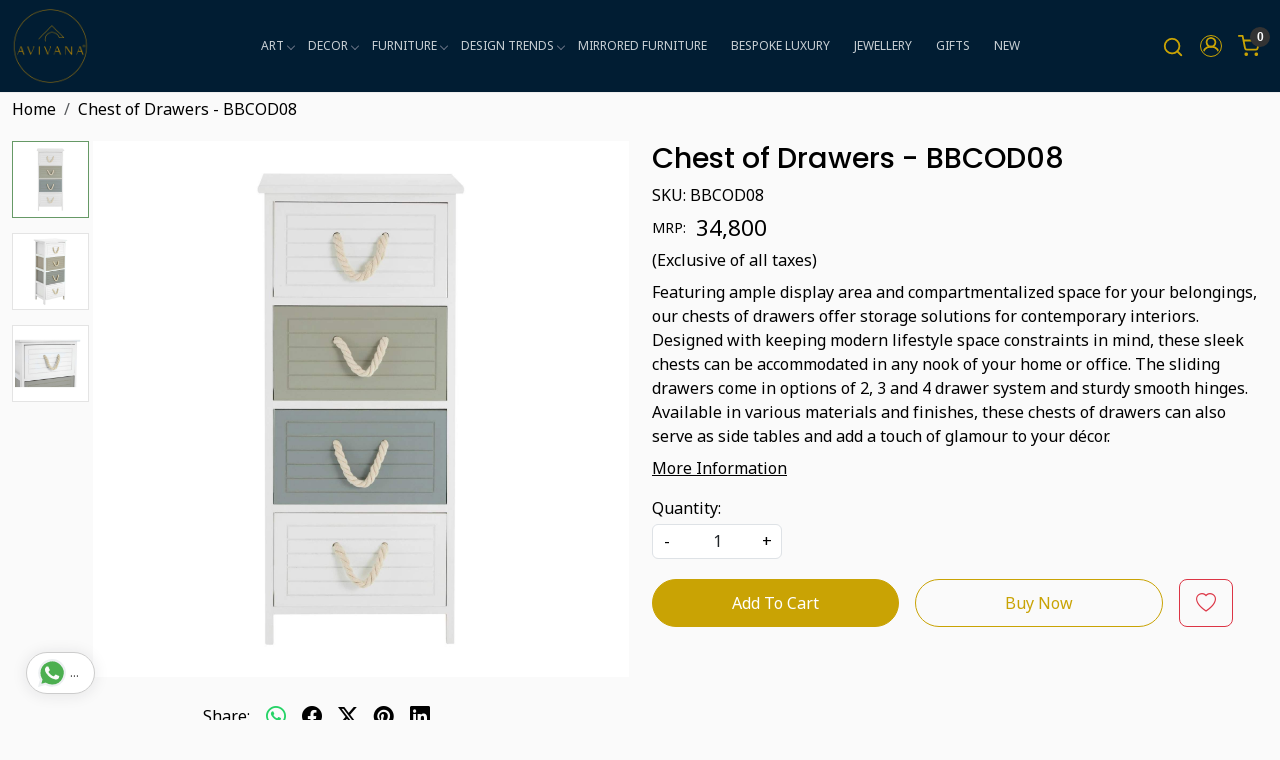

--- FILE ---
content_type: text/html; charset=UTF-8
request_url: https://www.avivana.com/products/chest-of-drawers-bbcod08
body_size: 27063
content:
<!DOCTYPE html><html lang="en">
<head>
    <meta http-equiv="Content-Type" content="text/html; charset=utf-8" /><meta charset="utf-8">
<meta name="viewport" content="width=device-width, initial-scale=1">
     <meta name="robots" content="index,follow"/>        
 




    <title>Chest of Drawers - BBCOD08 | AVIVANA</title>
    <meta name="keywords" content="Chest of Drawers"/>    <meta name="description" content="Chest of Drawers - BBCOD08"/>
<!--Store Favicons -->
    <link href="https://cdn.shopaccino.com/avivana/images/favicon.ico?v=651" type="icon" rel="icon"/><link href="https://cdn.shopaccino.com/avivana/images/favicon.ico?v=651" type="icon" rel="shortcut icon"/>
<link href="//accounts.google.com" rel="preconnect" crossorigin="anonymous"/><link href="//fonts.googleapis.com" rel="preconnect"/><link href="//fonts.gstatic.com" rel="preconnect" crossorigin="anonymous"/>
<link href="//www.googletagmanager.com" rel="dns-prefetch"/>
<link href="//connect.facebook.net" rel="dns-prefetch"/><link href="//googleads.g.doubleclick.net" rel="dns-prefetch"/>


<link href="https://cdn.shopaccino.com/avivana/products/bbcod081-366232_m.jpg?v=651" rel="preload" as="image"/>    <!-- iOS -->
    <link href="https://cdn.shopaccino.com/avivana/images/apple-touch-icon.png?v=651" rel="apple-touch-icon" sizes="57x57"/>    <link href="https://cdn.shopaccino.com/avivana/images/apple-touch-icon-precomposed.png?v=651" rel="apple-touch-icon-precomposed" sizes="57x57"/>    <link href="https://cdn.shopaccino.com/avivana/images/apple-touch-icon-57x57.png?v=651" rel="apple-touch-icon" sizes="57x57"/>    <link href="https://cdn.shopaccino.com/avivana/images/apple-touch-icon-60x60.png?v=651" rel="apple-touch-icon" sizes="60x60"/>    <link href="https://cdn.shopaccino.com/avivana/images/apple-touch-icon-72x72.png?v=651" rel="apple-touch-icon" sizes="72x72"/>    <link href="https://cdn.shopaccino.com/avivana/images/apple-touch-icon-76x76.png?v=651" rel="apple-touch-icon" sizes="76x76"/>    <link href="https://cdn.shopaccino.com/avivana/images/apple-touch-icon-114x114.png?v=651" rel="apple-touch-icon" sizes="114x114"/>    <link href="https://cdn.shopaccino.com/avivana/images/apple-touch-icon-120x120.png?v=651" rel="apple-touch-icon" sizes="120x120"/>    <link href="https://cdn.shopaccino.com/avivana/images/apple-touch-icon-144x144.png?v=651" rel="apple-touch-icon" sizes="144x144"/>    <link href="https://cdn.shopaccino.com/avivana/images/apple-touch-icon-152x152.png?v=651" rel="apple-touch-icon" sizes="152x152"/>    <link href="https://cdn.shopaccino.com/avivana/images/apple-touch-icon-180x180.png?v=651" rel="apple-touch-icon" sizes="180x180"/>    
    <link href="https://cdn.shopaccino.com/avivana/images/favicon-16x16.png?v=651" rel="icon" type="image/png" sizes="16x16"/><link href="https://cdn.shopaccino.com/avivana/images/favicon-16x16.png?v=651" rel="shortcut icon" type="image/png" sizes="16x16"/>    <link href="https://cdn.shopaccino.com/avivana/images/favicon-32x32.png?v=651" rel="icon" type="image/png" sizes="32x32"/><link href="https://cdn.shopaccino.com/avivana/images/favicon-32x32.png?v=651" rel="shortcut icon" type="image/png" sizes="32x32"/>    <link href="https://cdn.shopaccino.com/avivana/images/favicon-96x96.png?v=651" rel="icon" type="image/png" sizes="96x96"/><link href="https://cdn.shopaccino.com/avivana/images/favicon-96x96.png?v=651" rel="shortcut icon" type="image/png" sizes="96x96"/>    <link href="https://cdn.shopaccino.com/avivana/images/favicon-194x194.png?v=651" rel="icon" type="image/png" sizes="194x194"/><link href="https://cdn.shopaccino.com/avivana/images/favicon-194x194.png?v=651" rel="shortcut icon" type="image/png" sizes="194x194"/>    
    <!-- Chrome -->
    <link href="https://cdn.shopaccino.com/avivana/images/android-icon-192x192.png?v=651" rel="icon" type="image/png" sizes="192x192"/><link href="https://cdn.shopaccino.com/avivana/images/android-icon-192x192.png?v=651" rel="shortcut icon" type="image/png" sizes="192x192"/>    <link href="https://cdn.shopaccino.com/avivana/images/android-icon-228x228.png?v=651" rel="icon" type="image/png" sizes="228x228"/><link href="https://cdn.shopaccino.com/avivana/images/android-icon-228x228.png?v=651" rel="shortcut icon" type="image/png" sizes="228x228"/>    
    <meta name="apple-mobile-web-app-capable" content="yes"/>    <meta name="apple-mobile-web-app-status-bar-style" content="black-translucent"/>    <meta name="apple-mobile-web-app-title" content="AVIVANA"/>    <meta name="application-name" content="AVIVANA"/>    
    <link href="https://www.avivana.com/uploads/avivana/images/manifest.json" rel="manifest"/>    
    <!-- Windows -->
    <meta name="msapplication-TileColor" content="#004c80"/>    <meta name="msapplication-TileImage" content="https://cdn.shopaccino.com/avivana/images/mstile-144x144.png?v=651"/>    <meta name="msapplication-square70x70logo" content="https://cdn.shopaccino.com/avivana/images/mstile-70x70.png?v=651"/>    <meta name="msapplication-square150x150logo" content="https://cdn.shopaccino.com/avivana/images/mstile-150x150.png?v=651"/>    <meta name="msapplication-wide310x150logo" content="https://cdn.shopaccino.com/avivana/images/mstile-310x150.png?v=651"/>    <meta name="msapplication-square310x310logo" content="https://cdn.shopaccino.com/avivana/images/mstile-310x310.png?v=651"/>    
    <meta name="msapplication-config" content="https://www.avivana.com/uploads/avivana/images/browserconfig.xml"/>    <meta name="theme-color" content="#004c80"/>    <meta name="msapplication-tooltip" content="AVIVANA"/>
                        <link rel="canonical" href="https://www.avivana.com/products/chest-of-drawers-bbcod08" />        

    
	<link rel="stylesheet" type="text/css" href="/css/assets/plugins/bootstrap-5.3.3/css/bootstrap.min.css" as="style"/>
	<link rel="stylesheet" type="text/css" href="/css/style.min.css?v=651" as="style"/>
	<link rel="stylesheet" type="text/css" href="/css/theme.css?v=651" as="style"/>

	<script type="text/javascript" src="/js/jquery-3.6.0.min.js" rel="preload"></script>

	<script type="text/javascript" src="/js/lazysizes-5.3.2.min.js" rel="preload"></script>

	<link rel="stylesheet" type="text/css" href="/css/assets/plugins/bootstrap-icons-1.11.3/bootstrap-icons.min.css" as="style" defer="defer"/>

	<link rel="stylesheet" type="text/css" href="/css/assets/plugins/jquery-ui-1.13.1/jquery-ui.min.css" as="style" async="async"/>

	<link rel="stylesheet" type="text/css" href="/css/assets/plugins/intl-tel-input/css/intlTelInput.min.css"/>

	<script type="text/javascript" src="/css/assets/plugins/intl-tel-input/js/intlTelInput.min.js"></script>
    <meta property="og:title" content="Chest of Drawers - BBCOD08"/><meta property="og:type" content="product"/><meta property="og:url" content="https://www.avivana.com/products/chest-of-drawers-bbcod08?currency_id=1"/><meta property="og:image" content="https://cdn.shopaccino.com/avivana/products/bbcod081-366232_m.jpg?v=651"/><meta property="og:image:alt" content="Chest of Drawers - BBCOD08"/><meta property="og:description" content="Chest of Drawers - BBCOD08"/><meta property="og:site_name" content="AVIVANA"/><meta property="twitter:card" content="AVIVANA"/><meta property="twitter:title" content="Chest of Drawers - BBCOD08"/><meta property="twitter:image" content="https://cdn.shopaccino.com/avivana/products/bbcod081-366232_m.jpg?v=651"/><meta property="twitter:description" content="Chest of Drawers - BBCOD08"/><meta property="twitter:url" content="https://www.avivana.com/products/chest-of-drawers-bbcod08"/><link rel="stylesheet" type="text/css" href="/css/slickanimate-all.min.css"/><link rel="stylesheet" type="text/css" href="/css/glasscase.min.css"/><link rel="stylesheet" type="text/css" href="/css/assets/plugins/photoswipe/photoswipe-all.min.css"/><link rel="stylesheet" type="text/css" href="/css/assets/plugins/star-rating/css/star-rating.min.css"/><link rel="stylesheet" type="text/css" href="/css/assets/plugins/bootstrap-datepicker/css/datepicker.css"/><script type="text/javascript" src="/js/slick-all.min.js"></script><script type="text/javascript">
//<![CDATA[
jQuery(function($){
        Theme.Utils.Product.addToWishlistFromList();
        Theme.Utils.Product.removeFromWishlist();
        Theme.Utils.Product.preventWishlistLoginRedirection();
        });
        
//]]>
</script><script type="text/javascript" src="//cdnjs.cloudflare.com/ajax/libs/modernizr/2.8.3/modernizr.min.js"></script><script type="text/javascript" src="/js/jquery.glasscase.min.js"></script><script type="text/javascript" src="/css/assets/plugins/photoswipe/photoswipe-all.min.js"></script><script type="text/javascript" src="/js/option_selection.min.js"></script>    <style type="text/css">
 body {  background-color: #fafafa !important; background-repeat: repeat !important; font-size: 23 !important; color: #000000 !important; } 
 .header-txt, .header-topbar, .header-txt a {  background-color: #011d33 !important; color: #ffffff !important; } 
 @media (min-width: 768px) { 
 .mobile-header, .h-unsticky #header-option3 .mobile-header, .h-unsticky #header-option4 .mobile-header {  background-color: #011d33; color: #c9a304 important; } 
  .mobile-header .toppanel-hold a, #logo a, .m-logo a, #header-option4 .searchbar button, #header-option4 .searchbar input {  color: #c9a304 !important; } 
svg.svg-color path {  fill: #c9a304 !important; } 
 .mobile-header .toppanel-hold a:hover {  color: #ffffff } 
 } 
 @media (max-width: 991px) { 
.h-unsticky #header-option3 .mobile-header, .header_inner #header-option3 .mobile-header, #header-option3 .nav-toggle::before, .h-unsticky #header-option4 .mobile-header, .header_inner #header-option4 .mobile-header, #header-option4 .nav-toggle::before  {  background-color: #011d33 !important; color: #c9a304 ; } 
#header-option3 .nav-toggle::before, #header-option4 .nav-toggle::before  {  background-color: #c9a304!important; box-shadow:  0 0.6em 0 0 #c9a304 , 0 1.15em 0 0  #c9a304!important; } 
 #header-option3 .mobile-header .toppanel-hold a,#header-option3  #logo a,#header-option3  .m-logo a, #header-option4 .mobile-header .toppanel-hold a,#header-option4  #logo a,#header-option4  .m-logo a{  color: #c9a304 !important; } 
 } 
 .m-logo {  background-color: #011d33 !important; color: #c9a304 !important; } 
  .m-logo a {  color: #c9a304 !important; } 
.m-logo a:hover {  color: #ffffff !important; } 
 .footer-links .h4, .footer-links h4, .footer-links h5, .social-hold h4, .store-policies li::after {  color: #ffffff !important; } 
 footer {  background-color: #011d33 !important; color: #ffffff !important; } 
 footer a {  color: #ffffff !important; } 
 footer a:hover {  color: #d1d1d1 !important; } 
 p {  font-size: 23 !important; color: #000000 !important; } 
 a, .btn-link, .pagination > li:first-child > a, .pagination > li:first-child > span,  .btn-link, .progress-steps li.active, .progress-steps li.active .stronger, .pagination > li > a, .pagination > li > span {  font-size: 16; color: #000000; } 
 a:hover, .btn-link:hover {  font-size: 16; color: #000000; } 
 h1 {  font-size: 23 !important; color: #000000 !important; } 
 h2 {  font-size: 23 !important; color: #000000 !important; } 
 h3 {  font-size: 23 !important; color: #000000 !important; } 
 h4 {  font-size: 23 !important; color: #000000 !important; } 
 h5 {  font-size: 23 !important; color: #000000 !important; } 
 h6 {  font-size: 16 !important; color: #000000 !important; } 
 p {  font-size: 23 !important; color: #000000 !important; } 
.shoppingcart .cart-icon span, .searchbar .theme-btn, .btn-primary, .list-group-item.active, .dropdown-item:active {  background-color: #c9a304 !important; border-color: #c9a304 !important; font-size: 16px !important; color: #ffffff !important; } 
.dropdown-item:active, .description-all-tabs .nav-tabs .nav-item.show .nav-link,.description-all-tabs .nav-tabs .nav-link.active {  background-color: #c9a304 !important; color: #ffffff !important; } 
.btn-primary, .btn-wishlist, .variant_size_span, .description-all-tabs .nav-tabs .nav-link {  border-radius: 30px !important; } 
.btn-outline, .btn-outline-primary{  border-color: #c9a304 !important; color: #c9a304 !important; font-size: 16px !important; border-radius: 30px !important; } 
.btn-wishlist{  font-size: 16px !important; } 
.searchbar .input-group-btn:hover, .btn-primary:hover, .btn-primary:focus, .btn-primary:active, .btn-outline-primary:hover, .btn-outline-primary:focus, .btn-outline-primary:active, .btn-outline-primary.active {  background-color: #deb612 !important; border-color: #d3ad11 !important; font-size: 16px !important; color: #ffffff !important; border-radius: 30px !important; } 
.theme_border, .border-primary, .tabsborder.active {  border-color: #c9a304 !important; } 
 .pagination > li > a, .pagination > li > span {  color: #000000 !important; } 
 .pagination > li.active > a, .pagination > li.active > span, .pagination > li.active > a:hover, .pagination > li.active > span:hover, .pagination > li.active > a:focus, .pagination > li.active > span:focus {  color: #000000 !important; } 
 .pagination > li > a:hover, .pagination > li > span:hover, .pagination > li > a:focus, .pagination > li > span:focus {  color: #000000 !important; } 
 @media (min-width: 992px) { 
 .navigation, .h-unsticky #header-option3 .navigation {  background-color: #011d33 !important } 
 .nav-menu > li > a, .h-unsticky #header-option3 .nav-menu > li > a {  background-color: #011d33 !important; font-size: 12px !important; color: #c9d0d5 !important; text-transform: uppercase !important; } 
 .nav-menu > li:hover > a, .nav-menu > li.active > a, .nav-menu > li.focus > a {  background-color: #011d33 !important; font-size: 12px !important; color: #c9d0d5 !important; } 
 .nav-dropdown > li > a {  background-color: #011d33 !important; font-size: 12px !important; color: #c9d0d5 !important; text-transform: uppercase !important; } 
 .nav-dropdown > li > a:hover, .nav-dropdown > li > a:focus {  background-color: #011d33 !important; font-size: 12px !important; color: #ffc107 !important; } 
 .navigation-portrait .nav-dropdown > li > ul > li > a {  background-color: #011d33 !important; font-size: 12px !important; color: #c9d0d5 !important; text-transform: uppercase !important; } 
 .navigation-portrait .nav-dropdown > li > ul > li > a:hover, .navigation-portrait .nav-dropdown > li > ul > li > a:focus {  background-color: #021423 !important; font-size: 12px !important; color: #ffffff !important; } 
.radio label::before, .checkbox label::before { border-color:#000000; } 
 .teaser > div.link > a:hover > span.shop-btn,.product-display:hover span.btn, .theme-circle, ul.slimmenu li ul li a:hover, .bs-wizard > .bs-wizard-step.active > .progress > .progress-bar, .bs-wizard > .bs-wizard-step.active > .bs-wizard-dot, .bs-wizard > .bs-wizard-step.active > .bs-wizard-dot:after, .green-black ul.dropdown ul li.hover, .green-black ul.dropdown ul li:hover, .mobile-slide .carousel-indicators .active, .filter-panel .radio label::after { background-color:#c9a304; color:#ffffff; }  
 } 
 .quick-modal-box {  background-color: #fafafa !important; font-size: 23 !important; color: #000000 !important; } 
 </style>    
            <style>
    /* @import url('https://fonts.googleapis.com/css?family=Roboto:300,400,500,700&display=swap');
    @import url('https://fonts.googleapis.com/css?family=Source+Serif+Pro:400,600,700&display=swap'); */


    @import url('https://fonts.googleapis.com/css2?family=Poppins:wght@500;600&display=swap');
    @import url('https://fonts.googleapis.com/css2?family=Noto+Sans&display=swap');

    .txt-styl p {
        font-size: 15px !important;
        text-align: justify !important;
        color: #000000bd !important;
    }

    html,
    body,
    button,
    input,
    select,
    textarea,
    p {
        font-family: 'Noto Sans', sans-serif;
        font-weight: 400;
    }


    .h3,
    .h4,
    .h5,
    .h6,
    h3,
    h4,
    h5,
    h6 {
        font-family: 'Poppins', sans-serif;
        font-weight: 500;
    }

    .h1,
    .h2,
    h1,
    h2 {
        font-family: 'Poppins', sans-serif;
        font-weight: 500;
    }

    .welcome-text {
        padding: 1.6rem 0 5rem 0;
        background-color: #ffffff;
    }

    .newsltr-heading h4 {
        color: #000000 !important;
    }


    .text-size {
        font-size: 14px;
        line-height: 1.5
    }

    #logo {
        margin: .5em 0;
        text-align: center;
    }

    #logo a {
        display: inline-block;
        text-align: center;
        margin: 0px auto;
    }

    #logo img {
        max-width: 180px;
    }

    @media(max-width:767px) {
        .toppanel-hold {
            margin-top: 0em !important;
        }

        .product_detail .btn-wishlist {
            width: 50px;
            color: #FFF !important;
        }

        .product_detail .fa-heart-o {
            color: #011d33;
        }

        .product_detail .btn-wishlist {
            width: 60px !important;
            text-align: center;
        }

    }

    @media(min-width:768px) {
        .nav-menu>.menu-item:first-child a:before {
            text-align: center;
            content: '';
            position: absolute;
            top: 5px;
            z-index: 99;
            background: url('../uploads/avivana/images/aviana-home.png') no-repeat center center;
            background-size: 25px 25px;
            cursor: pointer;
            width: 25px;
            height: 25px;
            left: -20%;
            right: 0px;
        }
    }

    .teaser .teaser-item-div figure {
        border: solid 1px #999;
    }

    .product-inline-hold {
        margin-left: -10px;
        margin-right: -10px;
    }

    .product-inline-2 .teaser,
    .product-inline-3 .teaser,
    .product-inline-4 .teaser,
    .product-inline-6 .teaser {
        padding: 10px;
    }

    .shihp {
        border-bottom: solid 1px #ededed;
        margin-bottom: 1rem
    }

    .shihp ul li {
        width: 19%;
    }

    .social-hold li a i.fa-facebook {
        background: #c9a304;
        color: #000 !important;
        width: 25px;
        height: 25px;
        padding-top: 4px;
    }

    .social-hold li a i.fa-pinterest {
        background: #c9a304;
        color: #000 !important;
        width: 25px;
        height: 25px;
        padding-top: 4px;
    }

    .social-hold ul li a i {
        background: #c9a304;
        color: #000 !important;
        width: 25px;
        height: 25px;
        padding-top: 4px;
    }

    .social-hold li a i.fa-instagram::before {
        content: "\f16d";
    }

    .social-hold ul li a i {
        border-radius: 5px;
    }

    .glass-case ul li .gc-li-display-container {
        border: solid 1px #efefef;
        padding: 5px;
        border-radius: 3px;
    }

    .glass-case ul li .gc-li-display-container img {
        padding: 1rem;
    }

    .product_detail .btn-wishlist {
        width: 100%;
    }

    .footer-custom {
        padding-top: 3rem;
        font-size: 17px;
    }

    .footer-custom li {
        padding: 2px
    }

    @media(max-width:767px) {
        .shihp ul {
            text-align: left
        }

        .shihp ul li {
            width: 49%;
        }

        .product_detail h1 {
            font-size: 2rem;
        }

        .welcome-text {
            padding: 0.8rem 0 5rem 0 !important;
        }
    }

    @media(max-width:640px) {
        .shihp ul {
            margin: 0;
        }

        .shihp ul li {
            padding: 0;
            width: 24%;
        }

        .logintoprice {
            font-size: 1.1em;
        }

        .m-logo img {
            max-height: 80px;
        }
    }

    @media(max-width:375px) {
        .home-icon li {
            max-width: 135px;
        }
    }

    .srvc p {
        margin: 15px 0;
    }

    @media(min-width: 768px) {
        .srvc ul li {
            max-width: 570px;
            text-align: left;
            margin-left: auto;
        }
    }

    @media(max-width:767px) {
        .srvc ul {
            text-align: left;
            padding-left: 2rem;
        }
    }

    .srvc ol li {
        margin: 15px 0;
    }
	
	.sticky-foam{
		right: -3.2rem;
		bottom: 20rem;
		z-index: 1020;
		transform: rotate( 
		270deg );
		background: #c9a304;
		padding: 0.4rem 0.7rem;
		border-radius: 15px 15px 0 0;
		border: solid 2px #ffffff;
		text-transform: uppercase;
		font-size: inherit;
		letter-spacing: 1px;
		width: 137px;
		position: fixed;
	}
.testimonials-list .font-italic{
 display:none;
}
.video_auto_paly {
    margin:0;
    position:relative;
    padding:0;
    padding-bottom:calc(56.25%);
}

.welcome-text .container-fluid .row .col-12 {
    padding-left: 0rem !important;
    padding-right: 0rem !important;
}
.instafeed-hold .heading h3{
    display: none;
}
@media (max-width: 767px){
.welcome-text {
    padding: 0.8rem 0 1.5rem 0 !important;
}}

.footer-text-section{
background-color:#fff !important;
padding-top: 2.5rem !important;
padding-bottom:3rem !important;
}
.home-testimonials-hold{
padding-bottom:0rem !important;
}
.footer-text-section  h3, .footer-text-section p{
color:#000 !important;
}

.home-category-hold { margin-top:25px;}




/* ---------------New----------Css-----------Start--------------- */
.btn-primary, .btn-outline-primary{
    padding: 10px 30px !important;
}
.imagetext-overlay{   
    padding: 0rem !important;
    min-height: 450px;
    max-height: 450px;
    background-size: cover;
    background-repeat: no-repeat;
    background-position: center center;
    
    height: 450px;
}
.imagetext-overlay  div > span{
    font-weight: 600;
    font-family: 'Poppins', sans-serif;
}
#image_with_text_overlay_10315{
    margin-top: 0.7rem;
}
.imagetext-overlay .imagetext-overlay-img figure{
    display: none !important;
}
.home-featured-product .btn, #testimonials_10329 .btn{
    background-color: transparent !important;
    border-radius: 0px !important;
    padding: 0px !important;
    border: none !important;
    font-size: 11px !important;
    color: #333 !important;
    border-bottom: 1px solid #333 !important;
    text-transform: uppercase;
    letter-spacing: 3px;
}
#testimonials_10329 .btn{
    margin-top: 2rem;
}
.teaser .teaser-item-div .teaser-name{
    text-align: center !important;
}
.home-category-tabs{
    padding-top: 0rem !important;
    padding-bottom: 0rem !important;
}
.home-featured-product{
    padding-top: 1rem !important;
    padding-bottom: 1rem !important;
}
.home-featured-product .carousel-cell.mb-4{
    margin-bottom: 0.3rem !important;
}
.imagetext-overlay{
    position: relative;
}
.imagetext-overlay::after{
    content: '';
    left: 50%;
    top: auto;
    bottom: -15px;
    width: 0;
    height: 0;
    margin-left: -18px;
    border-left: 20px solid transparent;
    border-right: 20px solid transparent;
    border-bottom: 15px solid #cfcfcf;
    position: absolute;
    transform: rotate(-180deg);
    z-index: 1;

}
#footer-bottom{
    background-color: transparent !important;
    border-top: 1px solid #dee2e6 !important;
    color: #fff !important;
}
#footer-bottom a{
    color: #fff !important;
}
#footer-top .footer-links-hold{
    padding-top: 2.3rem !important;
    padding-bottom: 1.3rem !important;
}
.footer-custom{
    padding-top: 0rem !important;
}

.homepage-testimonials-panel-hold .px-xxl-5{
    background-color: #fff;
    box-shadow: 0 15px 20px -5px rgba(0, 0, 0, 0.04);
    padding: 1.5rem !important;
    margin: 0rem 1rem;
    height: 100%;
    display: block;
    max-width: 100%;
    max-height: 100%;
    box-shadow: 0 15px 20px -5px rgba(0, 0, 0, 0.04);
}
.footer-text-section{
    margin-top: 0rem !important;
}
.sub-category-desc .storecategory .subcategory .categorycaption{
    font-size: 14px !important;
}
.sub-category-desc .row.row-cols-lg-4{
    --bs-gutter-x: 0.5rem;
}
.pages-banner img{
    width: 100%;
}
.img-responsive{
    max-width: 100%;
    height: auto;
}
.social-hold ul li a i{
    display: flex
;
    align-items: center;
    justify-content: center;
    line-height: -15px;
}
.header_inner  + .container-screen .homepage-testimonials-panel-hold{
    display: none !important;
}
.logo-hold #logo{
    max-width: 130px;
}
@media(min-width:768px){
    .sub-category-desc .storecategory .subcategory{
        width: 16.66% !important;
    }
    .imagetext-overlay{
        background-attachment: fixed;
    }
    .category-banner figure{
        --bs-aspect-ratio: 30% !important;
    }
    .category-banner figure::before{
        padding-top: 30% !important;
    }
}

@media(max-width:767px){
   .imagetext-overlay {
        min-height: 200px;
        max-height: 250px;
        height: 375px;
        background-size: cover;
        background-position: center top;
    } 
    .btn-primary, .btn-outline-primary {
        padding: 8px 26px !important;
    }
    .logo-hold #logo {
        max-width: 97px;
    }
    .category-banner figure{
        --bs-aspect-ratio: 41.66% !important;
    }
}
@media(max-width:991px){
    .nav-toggle:before{
        background-color: #ffffff;
        box-shadow: 0 .5em 0 0 #ffffff, 0 1.04em 0 0 #ffffff;
    }
    .mobile-header, .h-unsticky #header-option3 .mobile-header, .h-unsticky #header-option4 .mobile-header {
        background-color: #011d33;
        color: #c9a304 important;
    }
    .mobile-header .toppanel-hold a, #logo a, .m-logo a, #header-option4 .searchbar button, #header-option4 .searchbar input {
        color: #c9a304 !important;
    }
}



/* --------------new----------css-----------add------rmc------ */
.footer-text-section, #testimonials_10329{
    background-color: #fafafa !important;
}
.footer-text-section .home-icon li img{
  mix-blend-mode: darken;
}
.footer-text-section a{
    color: #000 !important;
}

.homepage-testimonials-panel-hold .slick-slide{
    background-color: #fff;
    box-shadow: 0 15px 20px -5px rgba(0, 0, 0, 0.04);
    padding: 1.5rem !important;
    margin: 0rem 1rem;
    height: 100%;
    display: block;
    max-width: 100%;
    max-height: 100%;
    height: 100%;
    box-shadow: 0 15px 20px -5px rgba(0, 0, 0, 0.04);

}
.homepage-testimonials-panel-hold .slick-slide .cstr-name{
        font-weight: 600;
}
#testimonials_10329{
    background-size: cover  !important;
}
  #div_featured_categories_11207 .home-category  .category-caption h3{
    font-size: 17px !important;
  }
#featured_categories_11207{
    padding-top: 2rem !important;
    padding-bottom: 2rem !important;
}
#div_logo_11208{
    padding-bottom: 0.5rem !important;
}
@media(min-width:992px){
    .mobile-header{
            padding: 1px 0 !important;
    }
}

@media(min-width:768px){
    .logo-mobile-menu{
        display: none;
    }
    #div_featured_categories_11207 .home-category  .figure-hold{
            max-width: 220px;
    margin: 0px auto;

    }
}
@media(max-width:767px){
    .nav-menus-wrapper .currency-m-border .top-login-dtp{
       
        border-bottom: none !important;
        margin-bottom: 10px;
        padding-top: 10px !important;
        border-top-color: #00000014 !important;
    }
   
    .nav-menus-wrapper .currency-m-border .top-login-dtp span.text-muted{
        display: none !important;
    }
    .nav-menus-wrapper .currency-m-border .top-login-dtp .btn{
        border: 1px solid #dee2e6;
        font-size: 13px !important;
        border-radius: 3px !important;
    }
    .logo-mobile-menu{
            max-width: 104px;
            top: 0.7em !important;
            left: 8em !important;
    }
    .mobile-header .mobile-logo .toppanel-hold .head-wish{
        display: none !important;
    }
    /* #header-option5 .logo-hold{
                position: relative;
        left: 82px;
    } */
    #header-option5 .currency-m-border{
        overflow-x: hidden;
    }
 #div_featured_categories_11207 .home-category  .category-caption h3{
    font-size: 14px !important;
  }

    
}

    .mobile-header .toppanel-hold .head-wish{
        display: none !important;
    }
    .imagetext-overlay .imagetext-overlay-caption p{
        color: #fff !important;
    }
@media(min-width:992px){
    .mobile-header .container{
        width: 100% !important;
        max-width: 100% !important;
    }
}
/*
#grid_1x2_11193 .img-ratio-1x1 figure {padding-bottom: 50%;}
#grid_1x2_11193 .img-ratio-1x1 figure img {object-position: top;}
*/

/* -----------new------------ */

.column_grid_2x1 figure img{
        object-position: top center;
}

.column_grid_2x1 .fig-caption-hover a:hover .figcaption{
    opacity: 0;
}

.teaser .teaser-item-div .price-hold{
    justify-content: center !important;
}
#grid_1x2_11193{
    padding-top: 0.1rem !important;
}
#grid_1x1_11298{
    padding-top: 0rem !important;
    padding-bottom: 0rem !important;
}
#featured_categories_11207{
    padding-top: 1rem !important;
}
#featured_categories_11207 .feature-category-title-hold{
    margin-bottom: 0.5rem !important;
}
#grid_1x2_11408{
    padding-top: 0.5rem !important;
}
#featured_categories_11417{
    padding-top: 1rem !important;
    padding-bottom: 2rem !important;
}
#featured_categories_11417 .feature-category-title-hold{
    margin-bottom: 0.5rem !important;
}
#grid_1x2_11415{
    padding-top: 0rem !important;
}
#featured_products_11416{
    padding-bottom: 0rem !important;
}
#div_logo_11208{
    margin-top: 0.5rem !important;
    margin-bottom: 0.5rem !important;
}
.sticky-foam{
    width: 154px;
        right: -3.6rem;
}
.home-logo-panel .teaser-item-div{
    max-width: 220px;
    margin: 0px auto !important;
}
#grid_1x2_11545{
    padding-top: 0rem !important;
    padding-bottom: 0rem !important;
}
#grid_1x2_11193 h2.mt-4, #grid_1x2_11415 h2.mt-4, #grid_1x2_11408 h2.mt-4{
    display: none;
}
#grid_1x2_11193, #grid_1x2_11415{
    padding-bottom: 0.5rem !important;
}
#grid_1x2_11193 .row.mt-3, #grid_1x2_11415 .row.mt-3,  #grid_1x2_11408 .row.mt-3{
    margin-top: 0rem !important;
}
#grid_1x2_11408{
    padding-top: 0rem !important;
    padding-bottom: 0rem !important;
}
#text_column_images_11438{
    padding-top: 2rem !important;
    padding-bottom: 2rem !important;
}
@media(min-width:768px){
    #div_featured_categories_11207, #div_featured_categories_11417{
        max-width: 900px;
        margin: 0px auto;
    }
    .column_grid_1x1 .fig-caption-hover figure{
    padding-bottom: 100% !important;
}
.column_grid_2x1 figure{
        padding-bottom: 70% !important;
}
#div_featured_categories_11417 .home-category{
    padding: 0rem 2.5rem;
}
}

.homepage-testimonials-panel-hold .carousel-indicators {bottom: -20px;}
@media(max-width:767px){
    .home-slider .sliders-11339 .hero-caption{
        top: 1rem !important;
        bottom: auto !important;
    }
    .imagetext-overlay{
        background-size: cover !important;
    }
    #grid_1x2_11545 h2.mt-4{
        margin-top: 0.9rem !important;
        margin-bottom: 0rem;
    }
     #grid_1x2_11545 .row.mt-3{
        margin-top: 0.4rem !important;
     }
     #featured_products_11416{
        padding-top: 0rem !important;
     }
     #featured_products_11599, #featured_products_11619, #featured_products_10316, #featured_products_10320, #featured_products_10318, #featured_products_10328, #featured_products_10322{
        padding-bottom: 0.5rem !important;
     }
     #featured_categories_11417{
        padding-top: 0.5rem !important;
        padding-bottom: 1.3rem !important;
     }
     #testimonials_10329{
        padding-top: 2rem   !important;
        padding-bottom: 2rem !important;
     }
     #text_column_images_11438{
        padding-top: 1rem !important;
        padding-bottom: 1rem !important;
     }
     #div_logo_11208{
        padding-top: 0.7rem !important;
     }
     #div_text_column_images_11438{
            --bs-gutter-x: 0.5rem;
     }
}
</style><script type="text/javascript">
//<![CDATA[
    window.BRAND_STORE_ID = 2951;
    window.BRAND_STORE_CURRENCY_SYMBOL_POSTFIX = 0;
    window.IS_WHOLESALER = 0;
    window.IS_B2B_QUANTITY_MULTIPLE = 0;
    window.BRAND_STORE_LANGUAGE = 'en';
    
    //Set Global Variables
    window.Store = window.Store || {};  // create if not exists
    Store.StoreConfig = Object.assign({"id":"2951","store_website_url":"www.avivana.com","store_domain_name":"avivana","is_multi_variant_add_cart_enabled":0,"language_code":"en","store_country_id":"101"}, Store.StoreConfig || {});
    Store.TemplateConfig = Object.assign({"is_b2b_quantity_multiple":0,"show_sidebar_on_addcart":1,"is_get_quote":0,"is_customer_register_in_popup":1,"show_discount_percent_on_product":1,"show_discount_percent_on_product_round_off":1}, Store.TemplateConfig || {});
    Store.CustomerConfig = Object.assign({"is_wholesaler":0}, Store.CustomerConfig || {});
    Store.AppConfig = Object.assign({"is_gold_rate":0}, Store.AppConfig || {});
//]]>
</script>    
                
    <script type="text/javascript">
//<![CDATA[
var googleRecaptchaSiteKey = '6LdWru8oAAAAAHsOIy3fGPRcQTPB9arzKg595bUp';
//]]>
</script></head>

<body>
            
                
                
    
    <div class="bg-white header-height"></div>
        <header id="header" class="sticky-top header_inner">
        <div class="container-screen">
                        <div id="header-option5">
    <div id="sticky-mhead"></div>
    <div class="clearfix">
        <div class="clearfix mobile-header">
            <div class="container">
                <div class="d-flex justify-content-between align-items-center mobile-logo">
                    <div class="d-block d-lg-none">
                        <div class="position-relative m-nav-icon"><div class="animate fadeIn nav-toggle"></div></div>
                    </div>
                    <div class="w-100 logo-hold">
                        <div id="logo" class="clearfix">
             <a href="/" title="Home" class="d-block ratio" style="--bs-aspect-ratio: 57%"><img src="https://cdn.shopaccino.com/avivana/images/avivana-global-website-logo-02-83724997076823_header_logo.png?v=651" alt="AVIVANA" class="img-fluid" width="300" height="115" fetchpriority="high"/></a>    </div>                    </div>

                    <div class="text-lg-center w-100 menu-bar">   
                        <nav id="navigation1" class="d-block position-relative w-100 navigation d-none d-md-block">
    <div class="animate fadeIn nav-toggle d-none"></div>
    <div class="nav-menus-wrapper">
                
        <ul class="m-0 list-inline nav-menu">
                                          <li class="list-inline-item"><a href="/categories/art">ART</a><ul class="nav-dropdown"><li><a href="/categories/bespoke-paintings">BESPOKE PAINTINGS</a></li><li><a href="/categories/jewelery-art">JEWELRY ART</a></li><li><a href="/categories/miniature-art">MINIATURE ART</a></li><li><a href="/categories/mirror-art">MIRROR ART</a></li><li><a href="/categories/modern-art">MODERN ART</a></li><li><a href="/categories/objet-dart">OBJET D&#039;ART</a></li><li><a href="/categories/pichwai-art">PICHWAI ART</a></li><li><a href="/categories/stamp-paper-art">STAMP PAPER ART</a></li><li><a href="/categories/usta-art">USTA ART</a></li><li><a href="/categories/velvet-art">VELVET ART</a></li><li><a href="/categories/wall-art">WALL ART</a></li></ul></li><li class="list-inline-item"><a href="/categories/decor">DECOR</a><ul class="nav-dropdown"><li><a href="/categories/bookends">BOOKENDS</a></li><li><a href="/categories/botanicals">BOTANICALS</a></li><li><a href="/categories/candle-holders">CANDLE HOLDERS</a></li><li><a href="/categories/clocks">CLOCKS</a></li><li><a href="/categories/jars-vases">JARS &amp; VASES</a></li><li class="list-inline-item"><a href="/categories/lighting">LIGHTING</a><ul class="nav-dropdown"><li><a href="/categories/ceiling-lights">CEILING LIGHTS</a></li><li><a href="/categories/chandeliers">CHANDELIERS</a></li><li><a href="/categories/floor-lamps">FLOOR LAMPS</a></li><li><a href="/categories/table-lamps">TABLE LAMPS</a></li></ul></li><li><a href="/categories/mirrors">MIRRORS</a></li><li><a href="/categories/photo-frames">PHOTO FRAMES</a></li></ul></li><li class="list-inline-item"><a href="/categories/furniture">FURNITURE</a><ul class="nav-dropdown"><li><a href="/categories/accent-chair">ACCENT CHAIR</a></li><li><a href="/categories/accent-table">ACCENT TABLE</a></li><li><a href="/categories/armchair">ARMCHAIR</a></li><li><a href="/categories/bench">BENCH</a></li><li><a href="/categories/chest-of-drawers">CHEST OF DRAWERS</a></li><li><a href="/categories/coffee-table">COFFEE TABLE</a></li><li><a href="/categories/console-table">CONSOLE TABLE</a></li><li><a href="/categories/end-table">END TABLE</a></li><li><a href="/categories/media-unit">MEDIA UNIT</a></li><li><a href="/categories/side-table">SIDE TABLE</a></li><li><a href="/categories/sideboard-cabinet">SIDEBOARD CABINET</a></li><li><a href="/categories/sofa">SOFA</a></li></ul></li><li class="list-inline-item"><a href="/categories/design-trends">DESIGN TRENDS</a><ul class="nav-dropdown"><li><a href="/categories/art-deco">ART DECO</a></li><li><a href="/categories/contemporary-style">CONTEMPORARY STYLE</a></li><li><a href="/categories/english-country">ENGLISH COUNTRY</a></li><li><a href="/categories/hollywood-regency">HOLLYWOOD REGENCY</a></li><li><a href="/categories/indian-interiors">INDIAN INTERIORS</a></li><li><a href="/categories/industrial-style">INDUSTRIAL STYLE</a></li><li><a href="/categories/modern-minimalist">MODERN MINIMALIST</a></li><li><a href="/categories/neo-classical">NEO CLASSICAL</a></li><li><a href="/categories/swiss-chalet">SWISS CHALET</a></li><li><a href="/categories/transitional-style">TRANSITIONAL STYLE</a></li></ul></li><li><a href="/categories/mirrored-furniture">MIRRORED FURNITURE</a></li><li><a href="/categories/bespoke-luxury">BESPOKE LUXURY</a></li><li><a href="/categories/jewellery">JEWELLERY</a></li><li><a href="/categories/gifting">GIFTS</a></li><li><a href="/categories/new">NEW</a></li>
                                            

                                                                                    
        </ul>
    </div>
</nav>                    </div>

                    <div class="toppanel-hold">
                        <div class="d-flex justify-content-end align-items-center">
                            <div class="d-none d-md-block">
                                                        </div>
                            <div class="search-toggle">
                                <a role="link" aria-label="Search" tabindex="0" class="search-icon px-2 icon-search"><svg class="svg-size ico-srch" viewBox="0 0 24 24" width="25" height="25" stroke="currentColor" stroke-width="1" fill="none" stroke-linecap="round" stroke-linejoin="round"><circle cx="11" cy="11" r="8"></circle><line x1="21" y1="21" x2="16.65" y2="16.65"></line></svg></a>
                                <a role="link" aria-label="Search" tabindex="0" class="search-icon px-2 icon-close"><svg class="svg-size ico-close" viewBox="0 0 24 24" width="25" height="25" stroke="currentColor" stroke-width="1" fill="none" stroke-linecap="round" stroke-linejoin="round" class="css-i6dzq1"><line x1="18" y1="6" x2="6" y2="18"></line><line x1="6" y1="6" x2="18" y2="18"></line></svg></a>
                            </div>
                                                            <div class="head-wish">
                                    <a class="px-2 d-flex btn_login_popup" href="/myaccount/wishlist">
                                        <i class="fa fa-star-o d-none" aria-hidden="true"></i>
                                        <svg class="svg-size" viewBox="0 0 24 24" width="25" height="25" stroke="currentColor" stroke-width="1" fill="none" stroke-linecap="round" stroke-linejoin="round" class="css-i6dzq1"><title>Wishlist</title><path d="M20.84 4.61a5.5 5.5 0 0 0-7.78 0L12 5.67l-1.06-1.06a5.5 5.5 0 0 0-7.78 7.78l1.06 1.06L12 21.23l7.78-7.78 1.06-1.06a5.5 5.5 0 0 0 0-7.78z"></path></svg>
                                    </a>
                                </div>
                                <div class="clearfix">
                                    <div class="clear top-login-dtp">
                                                                                    <a aria-label="Wishlist" role="button" class="px-2 d-flex btn_login_popup" href="#" id="user_profile" aria-label="Accounts">
                                                <svg class="svg-size" role="presentation" viewBox="0 0 20 20" width="23" height="23" stroke-width="1" >
                                                <title>Account</title>
                                                  <g transform="translate(1 1)" stroke="currentColor" fill="none" fill-rule="evenodd" stroke-linecap="square">
                                                    <path d="M0 18c0-4.5188182 3.663-8.18181818 8.18181818-8.18181818h1.63636364C14.337 9.81818182 18 13.4811818 18 18"></path>
                                                    <circle cx="9" cy="4.90909091" r="4.90909091"></circle>
                                                  </g>
                                                </svg>
                                            </a>
                                                                            </div>
                                    <div class="top-login">
                                                                          </div>
                                </div>
                                <div class="shoppingcart">
                                    <div id="div-drop-cart" class="position-relative">
                                        <div class="position-relative cd-cart-trigger">
                                            <a href="/store_carts/cart" title="Shopping Bag" class="d-flex px-2 cart-icon align-items-center">
                                                <span class="position-absolute rounded-circle badge badge-primary bg-dark text-white">0</span>
                                                <svg class="svg-size" viewBox="0 0 24 24" width="25" height="25" stroke="currentColor" stroke-width="1" fill="none" stroke-linecap="round" stroke-linejoin="round" class="css-i6dzq1"><circle cx="9" cy="21" r="1"></circle><circle cx="20" cy="21" r="1"></circle><path d="M1 1h4l2.68 13.39a2 2 0 0 0 2 1.61h9.72a2 2 0 0 0 2-1.61L23 6H6"></path></svg>
                                           </a>
                                        </div>
                                    </div>
                                </div>
                                                    </div>
                    </div>
                </div>
            </div>
        </div>
        <div class="mobile-header-height d-block d-md-none"></div>        
    </div>

                            
   
        <form action="/products/search" class="w-100 form-search" id="ProductsSearchForm" method="get" accept-charset="utf-8">        <div class="position-absolute search-container">
            <div id="searchbar" class="searchbar srch-pos-right">
                <div class="input-group">
                    <input name="keyword" id="keyword" class="form-control search-input rounded-0" placeholder="Search ..." autocomplete="off" type="text"/>                    <div class="input-group-append">
                        <button type="submit" id="search_submit" title="search">
                            <svg class="svg-size ico-srch" viewBox="0 0 24 24" width="28" height="28" stroke="currentColor" stroke-width="2" fill="none" stroke-linecap="round" stroke-linejoin="round"><circle cx="11" cy="11" r="8"></circle><line x1="21" y1="21" x2="16.65" y2="16.65"></line></svg>
                        </button>
                    </div>
                </div>
            </div>
        </div>
    </form>     
   
</div>
        </div>
    </header>
    
    <section class="container-screen position-static">
        <div class="col mx-auto d-none text-center py-2 m-logo">
                            <a href="/" title="Home" class="d-inline-block"><img src="/img/x.gif" alt="AVIVANA" class="img-fluid lazyload" data-src="https://cdn.shopaccino.com/avivana/images/avivana-global-website-logo-02-83724997076823_header_logo.png?v=651?v=1"/></a>              
        </div>
        
        
        
                                    <div class="page-section mid-content">
            <div class="container-fluid">
                <div class="row">
                    <div class="col-md-12"></div>        
                </div>
            </div>
            <div class="clear"></div>
            
<style>
    .text-underline {text-decoration: underline;text-decoration-style: solid;text-decoration-style: dashed;text-underline-position: under;}
    .bg-soft-primary {background-color: rgba(64,144,203,.3)!important;}
    .bg-soft-success {background-color: rgba(71,189,154,.3)!important;}
    .bg-soft-danger {background-color: rgba(231,76,94,.3)!important;}
    .bg-soft-warning {background-color: rgba(249,213,112,.3)!important;}
    .estimated-delivery-steps { }
</style>
<div class="item-details-hold">
            <div class="container-fluid">
            <div class="row">
                <div class="col-md-12">
                    <div class="d-none d-sm-block">
                        <nav aria-label="breadcrumb" class="product-breadcrumb">
                            <ol class="bg-transparent pl-0 py-1 breadcrumb" itemscope itemtype="http://schema.org/BreadcrumbList">
                                <li class="breadcrumb-item" itemprop="itemListElement" itemscope itemtype="http://schema.org/ListItem">
                                    <a itemprop="item" href="/">
                                        <span itemprop="name">Home</span>
                                        <meta itemprop="position" content="1" />
                                    </a>
                                </li>
                                                                    <li class="breadcrumb-item" itemprop="itemListElement" itemscope itemtype="http://schema.org/ListItem">
                                        <a itemprop="item" href="/products/chest-of-drawers-bbcod08">
                                            <span itemprop="name">Chest of Drawers - BBCOD08</span>
                                            <meta itemprop="position" content="2" />
                                        </a>
                                    </li>
                                                            </ol>
                        </nav>
                    </div>
                </div>
            </div>
        </div>

        
        
<div class="container-fluid">
    <div class="row">
        <div class="col-12">
            <div class="mb-3 product-des-hold">
                <div class="row">
                    <!--begin product magnifier -->
                    <div class="col-sm-6 col-12">
                                                    <div class="d-none d-sm-block dsktp-zoomer">
                                <!--<span class="mobile-zoom-icon visible-xs visible-sm"><i class="fa fa-search-plus"></i> Click on image to zoom</span>-->
                                <ul id='product-zoom' class='gc-start'>
                                                                                                                                                                    <li><img src="https://cdn.shopaccino.com/avivana/products/bbcod081-366232_l.jpg?v=651?param=1" alt="Chest of Drawers - BBCOD08" data-gc-caption="Chest of Drawers - BBCOD08" /></li>
                                                                                                                                                                            <li><img src="https://cdn.shopaccino.com/avivana/products/bbcod082-762578_l.jpg?v=651?param=2" alt="Chest of Drawers - BBCOD08" data-gc-caption="Chest of Drawers - BBCOD08" /></li>
                                                                                                                                                                            <li><img src="https://cdn.shopaccino.com/avivana/products/bbcod083-784782_l.jpg?v=651?param=3" alt="Chest of Drawers - BBCOD08" data-gc-caption="Chest of Drawers - BBCOD08" /></li>
                                                                                                                        
                                    
                                                                    </ul>
                            </div>
                                                <div class="clearfix"></div>
                        <div class="text-center mt-3 mb-2 sharebtn-hold">
                            <div class="d-flex align-items-center justify-content-center social-container">
                                <label class="me-2">Share:</label>
                                                                                                    <a href="whatsapp://send" title="Whatsapp" aria-label="Whatsapp" data-text="Chest of Drawers - BBCOD08" data-href="https://www.avivana.com/products/chest-of-drawers-bbcod08" class="p-2 whatsapp wa_btn" alt="Whatsapp"><i class="bi bi-whatsapp fs-5" aria-hidden="true"></i></a>
                                    <a href="#" title="facebook" aria-label="facebook" data-type="facebook" data-url="https://www.avivana.com/products/chest-of-drawers-bbcod08" data-title="Chest of Drawers - BBCOD08" data-description="Chest of Drawers - BBCOD08" data-media="https://cdn.shopaccino.com/avivana/products/bbcod081-366232_m.jpg?v=651" class="prettySocial p-2 bi bi-facebook fs-5 facebook"></a>
                                    <a href="#" title="twitter" aria-label="twitter" data-type="twitter" data-url="https://www.avivana.com/products/chest-of-drawers-bbcod08" data-description="Chest of Drawers - BBCOD08" data-via="AVIVANA" class="prettySocial p-2 bi bi-twitter-x fs-5 twitter"></a>
                                    <a href="#" title="pinterest" aria-label="pinterest" data-type="pinterest" data-url="https://www.avivana.com/products/chest-of-drawers-bbcod08" data-title="Chest of Drawers - BBCOD08" data-description="Chest of Drawers - BBCOD08" data-media="https://cdn.shopaccino.com/avivana/products/bbcod081-366232_m.jpg?v=651" class="prettySocial p-2 bi bi-pinterest fs-5 pinterest"></a>
                                    <a href="#" title="linkedin" aria-label="linkedin" data-type="linkedin" data-url="https://www.avivana.com/products/chest-of-drawers-bbcod08" data-title="Chest of Drawers - BBCOD08" data-description="Chest of Drawers - BBCOD08" data-via="AVIVANA" data-media="https://cdn.shopaccino.com/avivana/products/bbcod081-366232_m.jpg?v=651" class="prettySocial p-2 bi bi-linkedin fs-5 linkedin"></a>
                                                            </div>
                                                    </div>
                    </div>
                    <!--end product magnifier -->

                    <div class="col-sm-6 col-12">
                        <div class="product_detail">
                            <form action="/store_carts/add" class="form-horizontal" enctype="multipart/form-data" id="StoreCartAddForm" method="post" accept-charset="utf-8"><div style="display:none;"><input type="hidden" name="_method" value="POST"/><input type="hidden" name="data[_Token][key]" value="26a826912fb3a453c728de0089a0e88e1ff51668c7ccec77f7054c5ebf13fb341629d77c35e9feed902e035db7b9c73cbadca865ae85efceeddbc6489cf0734d" id="Token1636334261" autocomplete="off"/></div>                            <input type="hidden" name="data[StoreCart][id]" value="284632" id="StoreCartId"/>                            <input type="hidden" name="data[StoreCart][product_variant_id]" value="0" id="StoreCartProductVariantId"/>                            <input type="hidden" name="data[StoreCart][selection_type]" id="selection_type" value="0"/>
                            <div id="wishlist_err" class="alert alert-danger" role="alert" style="display:none;">
                                <span class="glyphicon glyphicon-exclamation-sign" aria-hidden="true"></span>
                                <span class="sr-only">Deleted:</span>
                                Product removed from wishlist!
                            </div>
                            <div id="wishlist_success" class="alert alert-success" role="alert" style="display:none;">
                                <span class="glyphicon glyphicon-ok" aria-hidden="true"></span>
                                <span class="sr-only">Success:</span>
                                Product added to wishlist successfully. 
                            </div>

                            <div class="prdct-name">
                                <h1>Chest of Drawers - BBCOD08</h1>
                            </div>
                                                        <div class="sku">SKU: <span id="product-sku">BBCOD08</span></div>

                            
                                                                                                                                                            <div class="d-flex flex-row align-items-center py-1 prd-price-section">
                                                                                                                            <span class="me-1 small fw-normal mrptag-product">MRP: </span>
                                                                                                            
                                                                                            <div id="price-preview" class="d-flex align-items-center">
                                                    <div class="d-flex align-items-center clearfix">
                                                                                                                    <div class="me-1 product-price">₹ 34,800 </div>
                                                        
                                                          

                                                        												
                                                    </div>
                                                    	
                                                                                                    </div>                                                
                                                                                    </div>

                                                                                <div class="price-inclusive">(Exclusive of all taxes)</div>
                                                                                

                                                                                                            
                                
                                                                  

                                <div class="dropdown-divider"></div>
                                <div class="py-2 small-desc">
                                    <div class="mb-2 prd-short-summary d-none"></div>
                                    
                                                                                                                        <div class="mb-2 detail-summary">Featuring ample display area and compartmentalized space for your belongings, our chests of drawers offer storage solutions for contemporary interiors. Designed with keeping modern lifestyle space constraints in mind, these sleek chests can be accommodated in any nook of your home or office. The sliding drawers come in options of 2, 3 and 4 drawer system and sturdy smooth hinges. Available in various materials and finishes, these chests of drawers can also serve as side tables and add a touch of glamour to your décor.</div>
                                                                                                                    
                                    <div class="clearfix"></div>
                                    
                                                                            <a href="#desc-bookmark" class="text-decoration-underline btn-link more-info">More Information</a>
                                                                    </div>

                                                                                                                                                        <div class="border-solid margintop20 marginbottom20"></div>
                                                                                                            
                                <div class="clearfix"></div>
                                
                                
                                <div class="productdetails-hold">
                                                                                                          
                                <div class="row no-gutters">
                                                                                    
                                                                                                        <div class="variant-block">
                                                            <div class="row w-100">
                                                                
                                                                
                                                                                                                            </div>
                                                        </div>
                                                                                                                              
                                        </div>

                                                                                            <div class="row no-gutters">
                                                    <div class="col-12 col-sm-4">
                                                           
                                                    </div>
                                                </div>
                                            
                                            
                                            <div class="col-md-12 d-none" id="SizeDiv">
                                                <div class="clearfix">
                                                    <div class="d-flex align-items-center" style="padding-left:0px;">
                                                        
                                                                                                            </div>
                                                </div>
                                            </div>

                                                                                    

                                            <div class="row">
                                                <div class="col-12 pt-1 text-left qty-hold">
                                                                                                                                                                                                                                                <div class="clearfix my-1">
                                                                            <label class="mb-1">Quantity: </label>
                                                                            <div class="clearfix ">
                                                                                <input type="hidden" name="data[StoreCart][is_fabric]" id="is_fabric" class="is_fabric" value="0"/>                                                                                                                                                                <!-- Normal Quantity -->
                                                                                <div class="d-block position-relative count-input clearfix ">
                                                                                    <a class="position-absolute border-right text-center incr-btn" data-action="decrease" href="#">-</a>
                                                                                    <input name="data[StoreCart][quantity]" id="quantity" data-quantity="999999" class="form-control text-center quantity" aria-label="quantity" value="1" type="text"/>                                                                                    <a class="position-absolute border-left text-center incr-btn" data-action="increase" href="#">+</a>
                                                                                </div>

                                                                                <!-- Fabric Quantity -->
                                                                                <div class="d-block position-relative count-input clearfix d-none">																	    
                                                                                    <a class="position-absolute border-right text-center incr-btn" data-action="decrease" href="#">-</a>
                                                                                    <input name="data[StoreCart][fabric_quantity]" id="fabric_quantity" data-quantity="999999" class="form-control text-center quantity" value="0" min="0" type="text"/>                                                                                    <a class="position-absolute border-left text-center incr-btn" data-action="increase" href="#">+</a>
                                                                                </div>		
                                                                            </div> 
                                                                        </div>
                                                                        <div id="diverror">
                                                                            <span class="label label-danger text-danger"></span>  
                                                                        </div>
                                                                                                                                                                                                                                                                                        </div>
                                            </div>

                                                  


                                                                                            </div>

                                            
                                                                                        
                                            
                                        
                                <div class="border-solid marginbottom15"></div>

                                
                                <div class="row">
                                    <div class="col-md-12 col-sm-12 col-12">
                                        <div class="d-flex flex-row addcart-hold">
                                            <div class="flex-grow-1 pt-3 pb-2 mr-3 addcartdiv">
                                                <div class="row g-3">
                                                    <div class="col-12">
                                                        <div class="row d-flex g-2 g-lg-3">
                                                            
                                                                                                                                                                                                
                                                                        
                                                                                                                                                    <div class="col-12 col-lg-5 addtocart-btn-hold">
                                                                                <button id="add-to-cart" name="add-to-cart" class="h-100 btn btn-primary btn-cart w-100 btn-lg btncart me-2 add-to-cart" type="submit" aria-label="Add To Cart">Add To Cart</button>
                                                                            </div>                                                                        
                                                                            <div class="col-12 col-lg-5 btn-buynow-hold d-block">
                                                                                <button id="add-to-cart" name="add-to-cart" class="h-100 btn btn-outline-primary w-100 btn-lg btn-buynow" type="submit" aria-label="Buy Now">Buy Now</button>
                                                                            </div>
                                                                                                                                                                                                                                                                        
                                                            <!-- Incase Contact For Price --->
                                                                                                                                                                                    <div class="col-12 col-lg-2 prd-cartwishlist-section">
                                                                <div class="clearfix text-lg-start text-center cartwishlist-hold">
                                                                                                                                                <div id="span-add-to-wishlist">
                                                                                <span name="btnlogin" style="cursor:pointer;" class="btn btn-lg border-danger text-danger btn_login_popup" title="Add to wishlist"><i class="bi bi-heart"></i></span>
                                                                            </div>
                                                                                                                                            </div>
                                                            </div>
                                                                                                                    </div>

                                                        
                                                        <!--Shop The Look -->
                                                        
                                                        
                                                                                                            </div>                                                        
                                                </div>                                                        
                                            </div>                                                
                                        </div>

                                          
                                    </div>

                                    <div class="clear"></div>
                                                                                                                                                                                                                                                                                         


                                    <div class="clear"></div>
                                    <div class="col-md-12 col-sm-12 col-12">
                                                                                    <a id="btnnotify" name="btnnotify" class="btnnotify text-primary" data-bs-toggle="modal" data-bs-target="#notifyModal" style="display:none; cursor:pointer;">Notify me when available</a>
                                                                                                                                                                                                        </div>
                                </div>
                                <div class="move-content-summary"></div>
                                <div style="display:none;"><input type="hidden" name="data[_Token][fields]" value="156017df9a39f619fee4db9e7119ef50f65d8966%3AStoreCart.id%7CStoreCart.is_fabric%7CStoreCart.product_variant_id%7CStoreCart.selection_type" id="TokenFields454005916" autocomplete="off"/><input type="hidden" name="data[_Token][unlocked]" value="" id="TokenUnlocked490027101" autocomplete="off"/></div></form>                                <div class="mt-2"></div>
                                <div class="clearfix"></div>

                                
                                <div class="clearfix"></div>

                                                                    
                                    
     
    
                                        
                                    
                                    
                                  
                                                            </div>
                        </div>
                    </div>
                </div>

                <div class="clearfix mt-4"></div>
                <a name="desc-bookmark"></a>

                <div class="product-desc-tab">
                    <div class="py-3 prod-description">
                                                    <h3>Description</h3>
                                                            <ul><li><span>Designed to last, this chest of drawers is the perfect fit for a modern home.<span><span><br></span></span></span></li><li><span><span><span>This </span></span></span><span><span><span><span>chest of drawers</span> </span></span></span><span><span><span>is ideal for displaying your decor objects, belongings and storage needs.<br></span></span></span></li><li><span><span><span><span>Featuring high-quality holds, metallic accents, and immense durability.</span></span></span></span></li><li><span>Product Dimensions: Length (40cm) Breadth (30cm) Height (90cm)</span></li><li><span><span>Material: </span></span><span><span><span><span>Paulownia Wood</span></span>, MDF, Cotton Rope</span></span><br></li><li><span><span><span>Style: Contemporary, Modern<br></span></span></span></li></ul>                                                        
                        
                                                                            <div class="detail-description-extra"><ul><li>All images shown on website are for representation and illustration purpose only.</li><li>Final product might vary slightly due to the inherent properties of  the   materials.</li><li>All the artworks &  paintings are sold without frames unless any explicitly specified.</li><li>All specifications are approximate and subject to change without a forward notice.<br></li></ul></div>
                        
                                                    

                                            </div>
                </div>      

                <div class="row swtch_info-panel">
                                    </div>

                            </div>
        </div>
    </div>

<div class="rel-recenthold">
      <div class="clearfix"></div>

</div>
  
  
</div>


    
    
    
                                
    


<!--Shop The Look Modal-->

<!-- The Modal -->
    <!-- Coupon Modal -->


<div id="notifyModal" class="modal fade" tabindex="-1" role="dialog">
    <div class="modal-dialog modal-md">
        <div class="modal-content">
            <form action="/store_products/notify" id="StoreProductNotifyIndexForm" class="form-horizontal" autocomplete="off" method="post" accept-charset="utf-8"><div style="display:none;"><input type="hidden" name="_method" value="POST"/><input type="hidden" name="data[_Token][key]" value="26a826912fb3a453c728de0089a0e88e1ff51668c7ccec77f7054c5ebf13fb341629d77c35e9feed902e035db7b9c73cbadca865ae85efceeddbc6489cf0734d" id="Token1320144067" autocomplete="off"/></div>            <input type="hidden" name="data[StoreProductNotify][id]" id="id" value="284632"/>            <input type="hidden" name="data[StoreProductNotify][product_variant_id]" id="product_variant_id" value="0"/>            <input type="hidden" name="data[StoreProductNotify][customer_id]" id="customer_id"/>            <input type="hidden" name="data[StoreProductNotify][recaptcha_response]" id="recaptcha_response_notify" value=""/> 
            <div class="modal-header">
                <h5 class="modal-title" id="staticBackdropLabel">Notify me when available</h5>
                <button type="button" class="close" data-bs-dismiss="modal" aria-label="Close">
                  <span aria-hidden="true">&times;</span>
                </button>
            </div>
            <div class="modal-body">
                <div class="padding10" id="notifyModalBody">
                        
                        <div class="row">
                            <div class="col-md-12 col-sm-12 col-12">
                                <div class="form-group">
                                    <label for="full_name">Full Name<span class="text-danger">*</span></label>
                                    <input name="data[StoreProductNotify][full_name]" id="full_name" class="form-control required" value="" placeholder="Please enter name" required="required" type="text"/>                                </div>
                            </div>
                        </div>                        
                        <div class="row">
                            <div class="col-md-12 col-sm-12 col-12">
                                <div class="form-group">
                                    <label for="email">Email<span class="text-danger">*</span></label> 
                                    <input name="data[StoreProductNotify][email]" id="email" class="form-control required email" value="" placeholder="Please enter email" required="required" type="email"/>                                </div>
                            </div>
                        </div>
                        <div class="row">
                            <div class="col-md-12 col-sm-12 col-12">
                                <div class="form-group">
                                    <label for="mobile_no">Mobile<span class="text-danger">*</span></label> 
                                    <input name="data[StoreProductNotify][mobile_no]" id="mobile_no" class="form-control required" value="" placeholder="Please enter mobile no" onKeyUp="allow_numeric(this)" required="required" type="text"/>                                </div>
                            </div>
                        </div>
                                    </div>
            </div>
            <div class="modal-footer">
                <button type="button" id="btnnotifyclose" name="btnnotifyclose" class="btn btn-secondary" data-bs-dismiss="modal">Cancel</button>
                <button type="submit" id="btnnotifysubmit" name="btnnotifysubmit" class="btn btn-primary">Submit</button>
            </div>
            <div style="display:none;"><input type="hidden" name="data[_Token][fields]" value="9444beebf57c557bcc0fa2e16bd73f964d2862f6%3AStoreProductNotify.customer_id%7CStoreProductNotify.id%7CStoreProductNotify.product_variant_id%7CStoreProductNotify.recaptcha_response" id="TokenFields1054316008" autocomplete="off"/><input type="hidden" name="data[_Token][unlocked]" value="" id="TokenUnlocked24732436" autocomplete="off"/></div></form>        </div>
    </div>
</div>
 

<!--Request Sample Modal-->
    <div id="requestSampleModal" class="modal fade" tabindex="-1" role="dialog">
        <div class="modal-dialog modal-md">
            <div class="modal-content">
                <form action="/store_products/samplenotify" id="StoreProductNotifyForm284632" class="form-horizontal" autocomplete="off" method="post" accept-charset="utf-8"><div style="display:none;"><input type="hidden" name="_method" value="POST"/><input type="hidden" name="data[_Token][key]" value="26a826912fb3a453c728de0089a0e88e1ff51668c7ccec77f7054c5ebf13fb341629d77c35e9feed902e035db7b9c73cbadca865ae85efceeddbc6489cf0734d" id="Token1986449931" autocomplete="off"/></div>                <input type="hidden" name="data[StoreProductNotifySample][id]" id="id" value="284632"/>                <input type="hidden" name="data[StoreProductNotifySample][product_variant_id]" id="product_variant_id" value="0"/>                <input type="hidden" name="data[StoreProductNotifySample][customer_id]" id="customer_id"/>                
                <div class="modal-header">
                    <h5 class="modal-title" id="staticBackdropLabel">Request Sample</h5>
                    <button type="button" class="close" data-bs-dismiss="modal" aria-label="Close">
                        <span aria-hidden="true">&times;</span>
                    </button>
                </div>
                <div class="modal-body">
                    <div class="padding10" id="notifyModalBodysample">
                     
                        <div class="row">
                            <div class="col-md-12 col-sm-12 col-12">
                                <div class="form-group">
                                    <label for="full_name">Full Name<span class="text-danger">*</span></label>
                                    <input name="data[StoreProductNotifySample][full_name]" id="full_name" class="form-control required" value="" placeholder="Please enter name" type="text"/>                                </div>
                            </div>
                        </div>
                        
                        <div class="row">
                            <div class="col-md-12 col-sm-12 col-12">
                                <div class="form-group">
                                    <label for="email">Email<span class="text-danger">*</span></label> 
                                    <input name="data[StoreProductNotifySample][email]" id="email" class="form-control required email" value="" placeholder="Please enter email" type="email"/>                                </div>
                            </div>
                        </div>
                        <div class="row">
                            <div class="col-md-12 col-sm-12 col-12">
                                <div class="form-group">
                                    <label for="mobile_no">Mobile<span class="text-danger">*</span></label> 
                                    <input name="data[StoreProductNotifySample][mobile_no]" id="mobile_no" class="form-control required" value="" placeholder="Please enter mobile no" onKeyUp="allow_numeric(this)" type="text"/>                                </div>
                            </div>
                        </div>
                                            </div>
                </div>
                <div class="modal-footer">
                    <button type="button" id="btnnotifyclose" name="btnnotifyclose" class="btn btn-secondary" data-bs-dismiss="modal">Cancel</button>
                    <button type="submit" id="btnnotifysubmitsample" name="btnnotifysubmit" class="btn btn-primary">Submit</button>
                </div>
                <div style="display:none;"><input type="hidden" name="data[_Token][fields]" value="aaa9eb6a1151ba1fdff0a70d9983124d0588e876%3AStoreProductNotifySample.customer_id%7CStoreProductNotifySample.id%7CStoreProductNotifySample.product_variant_id" id="TokenFields19645428" autocomplete="off"/><input type="hidden" name="data[_Token][unlocked]" value="" id="TokenUnlocked1826592616" autocomplete="off"/></div></form>            </div>
        </div>
    </div>
<script type="text/javascript">
//<![CDATA[
window.app = {"BrandGlobals.store_currency":"\u20b9","BRAND_STORE_CURRENCY":"\u20b9","BRAND_STORE_CURRENCY_CODE":"INR","FB_EVENT_ID":1769650253238};
//]]>
</script>

    <script type="text/javascript">
        var proImgJson = '[{"id":"2107987","store_id":"2951","big_image_url":"https:\/\/cdn.shopaccino.com\/avivana\/products\/bbcod081-366232_l.jpg?v=651","is_processed":"1"},{"id":"2107988","store_id":"2951","big_image_url":"https:\/\/cdn.shopaccino.com\/avivana\/products\/bbcod082-762578_l.jpg?v=651","is_processed":"1"},{"id":"2107989","store_id":"2951","big_image_url":"https:\/\/cdn.shopaccino.com\/avivana\/products\/bbcod083-784782_l.jpg?v=651","is_processed":"1"}]';
    </script>

            <script type="text/javascript">
            $(document).ready(function (event) {
            //ZOOM
                $("#product-zoom").glassCase({
                    'widthDisplay': 750, 'heightDisplay': 750, 'isSlowZoom': true, 'isSlowLens': true, 'capZType': 'in',
                    'thumbsPosition': 'left', 'isPauseOnHoverDisplay': true, 'isHoverShowThumbs': false, 'nrThumbsPerRow': 6, 'isDownloadEnabled': false, 'isZCapEnabled': false,
                });
            });
        </script>
    


                    <script type="application/ld+json">
            {"@context":"https:\/\/schema.org\/","@type":"Product","productID":"BBCOD08","name":"Chest of Drawers - BBCOD08","image":["https:\/\/cdn.shopaccino.com\/avivana\/products\/bbcod081-366232_l.jpg?v=651","https:\/\/cdn.shopaccino.com\/avivana\/products\/bbcod082-762578_l.jpg?v=651","https:\/\/cdn.shopaccino.com\/avivana\/products\/bbcod083-784782_l.jpg?v=651"],"description":"Chest of Drawers - BBCOD08","sku":"BBCOD08","url":"https:\/\/www.avivana.com\/products\/chest-of-drawers-bbcod08","offers":{"@type":"Offer","url":"https:\/\/www.avivana.com\/products\/chest-of-drawers-bbcod08","priceCurrency":"INR","price":"34800.00","priceValidUntil":"2026-03-01","availability":"https:\/\/schema.org\/InStock","itemCondition":"https:\/\/schema.org\/NewCondition"}}        </script>
    

<script type="text/javascript">
    $(document).ready(function (event) {
        $('.copy-coupon-code').on("click", function(){
            let id = $(this).data('coupon-id');
            let $temp = $("<input>");
            $("body").append($temp);
            $temp.val($("#coupon_code_" + id).text()).select();
            document.execCommand("copy");
            $temp.remove();
            alert("Coupon code is copied to clipboard");
        });
    });</script>
    <script>
        waShBtn = function() {
            if (this.isIos === true) {
                var b = [].slice.call(document.querySelectorAll(".wa_btn"));
                for (var i = 0; i < b.length; i++) {
                    var t = b[i].getAttribute("data-text");
                    var u = b[i].getAttribute("data-href");
                    var o = b[i].getAttribute("href");
                    var at = "?text=" + encodeURIComponent(t);
                    if (t) {
                        at += "%20%0A";
                    }
                    if (u) {
                        at += encodeURIComponent(u);
                    } else {
                        at += encodeURIComponent(document.URL);
                    }
                    b[i].setAttribute("href", o + at);
                    b[i].setAttribute("target", "_top");
                    b[i].setAttribute("target", "_top");
                    b[i].className += ' activeWhatsapp';
                }
            }
        }
        waShBtn.prototype.isIos = ((navigator.userAgent.match(/Android|iPhone/i) && !navigator.userAgent.match(/iPod|iPad/i)) ? true : false);
        var theWaShBtn = new waShBtn();
    </script>

    <script>
    //$(".swatches").click(function() {
    //    $('html,body').animate({
    //        scrollTop: $(".swatches-details").offset().top},
    //        'slow');
    //});
        $(".swatches a").on("click", function() {
            var attributeId = $(this).data("attributeId");
            $('.swatches-details').each(function() {
                if (parseInt($(this).data("attributeId")) == parseInt(attributeId)) {
                    $(this).css('display', "block");
                } else {
                    $(this).css('display', "none");
                }
            });
            $('html,body').animate({ scrollTop: $("#swatch_details_" + attributeId + "").offset().top - 190}, 1000);
            var slideID = $(this).attr('id');
    //$(this).next("#swatch_details li#"+slideID).show().siblings("li").hide();
            $("#swatch_details_" + attributeId + " li#" + slideID).show().siblings("li").hide();
            $("#swatch_details_" + attributeId + " a#next").on("click", function(){
                if ($("#swatch_details_" + attributeId + " ul li.newboxes:visible").next().length != 0) {
                    $("#swatch_details_" + attributeId + " ul li.newboxes:visible").next().show().prev().hide();
                } else {
                    $("#swatch_details_" + attributeId + " ul li.newboxes:visible").hide();
                    $("#swatch_details_" + attributeId + " ul li.newboxes:first").show();
                }
                return false;
            });
            $("#swatch_details_" + attributeId + " a#prev").on("click", function(){
                if ($("#swatch_details_" + attributeId + " ul li.newboxes:visible").prev().length != 0) {
                    $("#swatch_details_" + attributeId + " ul li.newboxes:visible").prev().show().next().hide();
                } else {
                    $("#swatch_details_" + attributeId + " ul li.newboxes:visible").hide();
                    $("#swatch_details_" + attributeId + " ul li.newboxes:last").show();
                }
                return false;
            });
            return false;
        });
        $("a#btn_swatch_close").on('click', function(event){
            event.preventDefault();
            $("div.swatches-details").hide();
        });
        $(".quantity").change(function(e) {
            var thisvalue = Math.round(parseFloat($(this).val()));
            var thisquantity = Math.round(parseFloat($(this).data('quantity')));
            if (thisvalue > thisquantity) {
                $(this).val(thisquantity);
            }
        });
        $('.customer_fullname').each(function() {
            var str = $(this).text();
            var matches = str.match(/\b(\w)/g);
            var acronym = matches.join('');
            $(this).prepend('<span><i>' + acronym + '</i></span>');
        });</script>

                    <script type="text/javascript">
                $(document).ready(function (event) {
                    var bigger_images = $(".gc-display-display");
                    $(".gc-display-display").each(function() {
                        $(this).attr("alt", "Chest of Drawers - BBCOD08");
                    });
                    $(".gc-display-container").click(function(e) {
                        $(this).trigger("mouseover");
                    });
                });</script>
            
            
                
                




<!-- CASHe Eligibility Check Start -->
<script type="text/javascript">
    $(document).ready(function (event) {
        const fetchData = async (rawBody) => {
            var myHeaders = new Headers();
            myHeaders.append("Authorization", "VLqctrBvukKNQkMv02Q4Kg==");
            myHeaders.append("Content-Type", "application/json");
            var requestOptions = {
                method: 'POST',
                headers: myHeaders,
                body: rawBody,
                redirect: 'follow'
            };
            try {
                let response = await fetch("https://b2capi.cashe.co.in/b2bPartner/bnpl/preapprovalCheck", requestOptions)
                if (response.status === 200) {
                    let responseData = await response.json();
                    return responseData;
                } else {
                    throw 'Error fetching cashe response'
                }
            } catch (error) {
                console.log(error);
            }
        }

        const checkCasheEligibility = async (_this) => {
            let applicant_name = $(_this).closest("form").find("input#applicant_name").val();
            let applicant_mobile = $(_this).closest("form").find("input#applicant_mobile").val();
            let raw_data = JSON.stringify({
                "mobileNo": applicant_mobile,
                "customerName": applicant_name
            });
            $(_this).text('Please Wait').attr("disabled", 'disabled');
            const responseData = await fetchData(raw_data);
            if (responseData.status === 200) {
                $("div#casheEligibilityModalFooter").html('');
                if (responseData.entity.payLoad.status == "Approved" && responseData.entity.payLoad.amount) {
                    $("div#casheEligibilityModalFooter").html('<div class="text-success">Congratulations! You are eligible for loan amount via CASHe upto Rs. ' + responseData.entity.payLoad.amount + '</div>');
                } else if (responseData.entity.payLoad.status == "rejected") {
                    $("div#casheEligibilityModalFooter").html('<div class="text-danger">Sorry! You are not eligible for loan via CASHe.</div>');
                }

                $(_this).text('Check Now').removeAttr("disabled");
            }
        }

        $("button#btn_cashe_check").on('click', function(event) {
            event.preventDefault();
            checkCasheEligibility(this);
        });
    });</script>
    <!-- CASHe Eligibility Check End -->

    

            </div>
    </section>

        <footer>
        <div class="container-screen">
                            <div id="footer-top">
        
        
    <div class="pt-5 pb-5 footer-links-hold clearfix">
        <div class="container">
            <div class="row footer-links-columns">
                                    <div class="col-12 col-sm-12 col-md-12 child">
                        <div class="col-md-12 footer-custom mx-auto text-center">
   <ul class="list-inline mx-auto">
      <li class="list-inline-item"><a href="/pages/about-us" style="">About Us</a></li>
      <li class="list-inline-item">|</li>
      <li class="list-inline-item"><a href="/pages/services">Services</a></li>
      <li class="list-inline-item">|</li>
      <li class="list-inline-item"><a href="/pages/architects-amp-designers">Architects &amp; Designers</a></li>
      <li class="list-inline-item">|</li>
      <li class="list-inline-item"><a href="/pages/ancillary-furniture">Ancillary Furniture</a></li>
      <li class="list-inline-item">|</li>
      <li class="list-inline-item"><a href="/pages/design-process">Design Process</a></li>
      <li class="list-inline-item">|</li>
      <li class="list-inline-item"><a href="/pages/how-to-order">How To Order</a></li>
      <li class="list-inline-item">|</li>
      <li class="list-inline-item"><a href="/pages/contact">Contact</a></li>
      <li class="list-inline-item">|</li>
      <li class="list-inline-item"><a href="/policies/refund-policy">Return Policy</a></li>
      <li class="list-inline-item">|</li>
      
   </ul>
   <div class="footer-links social-hold mx-auto">
      <ul class="list-inline mx-auto">
         <li class="list-inline-item"><a href="https://www.facebook.com/avivanaglobal" target="_blank"><i class="bi bi-facebook"></i></a></li>
<li class="list-inline-item"><a href="https://www.instagram.com/avivanaglobal/" target="_blank"><i class="bi bi-instagram"></i></a></li>
         <li class="list-inline-item"><a href="https://in.pinterest.com/avivanaglobal/" target="_blank"><i class="bi bi-pinterest"></i></a></li>
      </ul>
   </div>
</div>                    </div>
                        </div>

                            <div class="row footer-text-hold">
                    <div class="col-md-12 col-sm-12 col-12">
                        <div class="footer-text">
                            <!--<div class="d-none" style="position:relative;">
    <div class="sticky-foam"> <a href="https://www.avivana.com/pages/contact">Enquire Now</a> </div>
</div> --->
<section class="footer-text-section mt-md-5 mt-4 d-none">
    <div class="container">
        <div class="row">

<div class="row">
    <div class="col-md-6 mx-auto col-12 col-md-offset-3 mx-auto my-3 text-center">
        <h3>|| AVIVANA ||</h3>
        <h3>A Rendition of Art & Luxe<br></h3>
        <p>Avivana seeks inspiration from nature’s two themes: Aviva and Vivana. While the former refers to the
            springtime and its beauty which is echoed in a host of our pieces, the latter hints at the gleam of the sun
            & moon which is an inspiration for several of our art, furniture and decor products. </p>
        <p><a href="/pages/about-us" style="    color: #b48e21;    text-decoration: underline;">Read More</a><br></p>
    </div>
</div>
   <div class="col-12">
    <div class="row">
        <div class="col-md-4 col-12 mx-auto col-md-offset-4 margintop15 mx-auto">
            <div class="row">
                <div class="col-md-6 col-xs-6 col-6"> <a href="/pages/aviva"><img src="https://cdn.shopaccino.com/avivana/images/aviva-216070.png" class="img-fluid d-block mx-auto"></a> </div>
                <div class="col-md-6 col-xs-6 col-6"> <a href="/pages/vivana"> <img src="https://cdn.shopaccino.com/avivana/images/vivana-970918.png" class="img-fluid d-block mx-auto"> </a> </div>
            </div>
        </div>
    </div>
   </div>
</div>
</div>
</section>




   <div class="position-absolute z-0 logo-mobile-menu" style="top: 1.4em;  left: 5em;">
        <a href="/" title="Home" class="d-block py-0 py-lg-4">
             <img src="https://cdn.shopaccino.com/avivana/images/avivana-logo-854506headerlogo-97823072561342_header_logo.png?v=565" alt="Avivana" class="img-fluid" width="300" height="115" fetchpriority="high">        
         </a>        
    </div>                        </div>
                    </div>
                </div>
                    </div>
    </div>
</div>

<div id="footer-bottom">
    <div class="container">
        <div class="py-2 row d-flex align-items-center">
            <div class="col-12 col-sm-12 col-md-9 text-center text-md-start">
                <div class="d-inline-block py-1 all-rights">
                                            Copyright © 2025 AVIVANA | All Rights Reserved |                                    </div>

                <div class="d-inline-block pe-2 py-1 store-policies">
                    <ul class="mb-1 list-inline">
                                                        
                                                                                                        <li class="list-inline-item"><a href="/policies/terms-conditions">Terms & Conditions</a></li>
                                    
                                                                            <li class="list-inline-item"><a href="/policies/privacy-policy">Privacy Policy</a></li>
                                    
                                                                            <li class="list-inline-item"><a href="/policies/disclaimer">Disclaimer</a></li>
                                    
                                                                                                                                            </ul>
                </div>
            </div>
            <div class="col-12 col-sm-12 col-md-3">
                <div class="py-1 poweredby">
                                            Powered by <a href="https://www.shopaccino.com" title="Shopaccino" target="_blank" rel="designer nofollow">Shopaccino</a>                                    </div>
            </div>
        </div>
    </div>
</div>                    </div>
    </footer>
    
<!--Search bar overlay policy-->
<div id="cd-shadow-layer"></div>
<div id="cd-cart" class="position-fixed">
    <div class="cd-cart-trigger">
        <a href="#" class="m-0 position-absolute panel-close" data-bs-dismiss="alert">&times;</a>
    </div>
    <div id="targetDiv" style="width:100%;">
        <p class="text-center text-muted font-weight-bold ysb-title">Your Shopping Cart</p>
        
                                            <div class="col-12 shopping-empty-state ng-scope clearfix">
                <div class="cart-empty my-4 py-4">
                    <div class="text-center">
                        <svg class="bi bi-circle-slash mb-2" width="2em" height="2em" viewBox="0 0 20 20" fill="#ccc" xmlns="https://www.w3.org/2000/svg">
                          <path fill-rule="evenodd" d="M10 1.5a8.5 8.5 0 100 17 8.5 8.5 0 000-17zM5.071 4.347a7.5 7.5 0 0110.582 10.582L5.071 4.347zm-.724.724a7.5 7.5 0 0010.582 10.582L4.347 5.071z" clip-rule="evenodd"></path>
                      </svg>
                      <br>
                      Your shopping cart is empty.
                  </div>
                  <input type="hidden" name="ccount" id="ccount" value="0" />
              </div>
          </div>
          
    <div class="clearfix text-center">
                    <a href="/store_orders/checkout" class="btn btn-lg btn-primary w-100 checkout-btn">Checkout</a>
            				<p class="pt-3 cd-go-to-cart">
					<a href="/store_carts/cart" class="btn btn-lg btn-outline-primary w-100">View Cart</a>
				</p>
			        			
			<a href="#" class="btn btn-lg btn-outline-primary w-100" title="Continue Shopping" onClick="document.getElementsByClassName('cd-cart-trigger')[0].click();">Continue Shopping</a>
					    </div>
    </div>
</div>

<div id="back-top" class="position-fixed rounded">
    <a href="#" class="d-block p-1"><svg xmlns="https://www.w3.org/2000/svg" viewBox="0 0 512 512" width="18" height="18"><path d="M412.6 227.1L278.6 89c-5.8-6-13.7-9-22.4-9h-.4c-8.7 0-16.6 3-22.4 9l-134 138.1c-12.5 12-12.5 31.3 0 43.2 12.5 11.9 32.7 11.9 45.2 0l79.4-83v214c0 16.9 14.3 30.6 32 30.6 18 0 32-13.7 32-30.6v-214l79.4 83c12.5 11.9 32.7 11.9 45.2 0s12.5-31.2 0-43.2z"/></svg></a>
</div>


<div class="modal fade" id="formDetailsModal" tabindex="-1" aria-labelledby="formDetailsModalLabel" aria-hidden="true" style="z-index: 11111;">
  <div class="modal-dialog modal-lg">
    <div class="modal-content">
      <div class="modal-header">
        <h5 class="modal-title" id="formDetailsModalLabel">ORDER DETAILS</h5>
        <button type="button" class="btn-close" data-bs-dismiss="modal" aria-label="Close"></button>
      </div>
      <div class="modal-body" id="div_form_details">
        
      </div>      
    </div>
  </div>
</div>

	<script type="text/javascript" src="/css/assets/plugins/bootstrap-5.3.3/js/bootstrap.bundle.min.js" rel="preload"></script>
	<script type="text/javascript" src="/js/menu.min.js?v=651" rel="preload"></script>
	<script type="text/javascript" src="/js/mainconfig.js?v=651" rel="preload"></script>
	<script type="text/javascript" src="/js/jquery.validate-1.13.1.min.js" rel="preload"></script>

	<script type="text/javascript" src="/css/assets/plugins/jquery-ui-1.13.1/jquery-ui.min.js" as="script" defer="defer"></script>


<script type="text/javascript">
//<![CDATA[
    window.BRAND_STORE_CURRENCY_SYMBOL_POSTFIX = 0;
//]]>
</script>

    <div id="orderTrackingModal" class="modal fade" tabindex="-1">
        <div class="modal-dialog modal-md wishlistmodal">
            <div class="modal-content">
                <form action="/store_orders/track" id="TrackOrderForm" class="form-horizontal" role="form" autocomplete="off" method="post" accept-charset="utf-8"><div style="display:none;"><input type="hidden" name="_method" value="POST"/><input type="hidden" name="data[_Token][key]" value="26a826912fb3a453c728de0089a0e88e1ff51668c7ccec77f7054c5ebf13fb341629d77c35e9feed902e035db7b9c73cbadca865ae85efceeddbc6489cf0734d" id="Token1903955579" autocomplete="off"/></div>                <input type="hidden" name="data[Customer][redirect_url]" id="redirect_url" value="/products/chest-of-drawers-bbcod08"/>                <div class="modal-header">
                    <div class="modal-title h4">Track Order</div>
                    <button type="button" class="btn-close" data-bs-dismiss="modal" aria-label="Close"></button>
                </div>
                <div class="modal-body">
                    <div id="orderTrackingModalBody">
                        <div class="clearfix">
                            <div class="col-md-12 col-sm-12 col-xs-12">
                                <div id="tracking_err" class="alert alert-danger" role="alert" style="display:none;">
                                    <span class="glyphicon glyphicon-exclamation-sign" aria-hidden="true"></span>
                                    <span class="sr-only">Error:</span>
                                    Email or Order No. is incorrect.                                </div>
                                <div id="tracking_success" class="alert alert-success" role="alert" style="display:none;">
                                    <span class="glyphicon glyphicon-ok" aria-hidden="true"></span>
                                    <span class="sr-only">Success:</span>
                                    Tracking done successfully.                                </div>                                
                                <div class="mb-3">
                                    <label for="email" class="form-label">Email / Mobile<span class="text-danger">*</span></label> 
                                    <input name="data[TrackOrder][email]" id="email" class="form-control required" placeholder="Enter email or mobile no." title="Please enter valid email or mobile no." type="text"/>                                </div>                                
                                <div class="mb-3">
                                    <label for="order_no" class="form-label">Order No<span class="text-danger">*</span></label> 
                                    <input name="data[TrackOrder][order_no]" id="order_no" class="form-control required" required="required" placeholder="Enter Order No" onKeyUp="allow_numeric(this);" title="Please enter valid Order No" type="text"/>                                </div>
                            </div>
                        </div>                        
                    </div>
                </div>
                <div class="modal-footer border-0 pt-0">
                    <button type="submit" id="btnloginsubmit" name="btnloginsubmit" class="btn btn-primary mx-auto">Submit</button>
                </div>
                <div style="display:none;"><input type="hidden" name="data[_Token][fields]" value="33037ee97d07bcd1a13e81f9f21b93bb8e60ce85%3ACustomer.redirect_url" id="TokenFields1287048413" autocomplete="off"/><input type="hidden" name="data[_Token][unlocked]" value="" id="TokenUnlocked1058429098" autocomplete="off"/></div></form>            </div>
        </div>
    </div>
	

<div id="guestOrderViewModal" class="modal fade" tabindex="-1">
        <div class="modal-dialog modal-md wishlistmodal">
            <div class="modal-content">
                <form action="/store_orders/guest_order_view" id="ViewOrderForm" class="form-horizontal" role="form" autocomplete="off" method="post" accept-charset="utf-8"><div style="display:none;"><input type="hidden" name="_method" value="POST"/><input type="hidden" name="data[_Token][key]" value="26a826912fb3a453c728de0089a0e88e1ff51668c7ccec77f7054c5ebf13fb341629d77c35e9feed902e035db7b9c73cbadca865ae85efceeddbc6489cf0734d" id="Token1953745186" autocomplete="off"/></div>                <input type="hidden" name="data[Customer][redirect_url]" id="redirect_url" value="/products/chest-of-drawers-bbcod08"/>                <div class="modal-header">
                    <div class="modal-title h4">View Order</div>
                    <button type="button" class="btn-close" data-bs-dismiss="modal" aria-label="Close"></button>
                </div>
                <div class="modal-body">
                    <div id="guestOrderViewModalBody">
                        <div class="clearfix">
                            <div class="col-md-12 col-sm-12 col-xs-12">
                                <div id="tracking_err" class="alert alert-danger" role="alert" style="display:none;">
                                    <span class="glyphicon glyphicon-exclamation-sign" aria-hidden="true"></span>
                                    <span class="sr-only">Error:</span>
                                    Email or Order No. is incorrect.                                </div>
                                <div id="tracking_success" class="alert alert-success" role="alert" style="display:none;">
                                    <span class="glyphicon glyphicon-ok" aria-hidden="true"></span>
                                    <span class="sr-only">Success:</span>
                                    Tracking done successfully.                                </div>
                                
                                <div class="mb-3">
                                    <label for="email" class="form-label">Email<span class="text-danger">*</span></label> 
                                    <input name="data[ViewOrder][email]" class="form-control required email" placeholder="Enter email" title="Please enter valid email" type="email" id="ViewOrderEmail"/>                                </div>
                                
                                <div class="mb-3">
                                    <label for="order_no" class="form-label">Order No<span class="text-danger">*</span></label> 
                                    <input name="data[ViewOrder][order_no]" class="form-control required" required="required" placeholder="Enter Order No" onKeyUp="allow_numeric(this);" title="Please enter valid Order No" type="text" id="ViewOrderOrderNo"/>                                </div>
                            </div>
                        </div>
                        
                    </div>
                </div>
                <div class="modal-footer border-0 pt-0">
                    <button type="submit" id="btnloginsubmit" name="btnloginsubmit" class="btn btn-primary mx-auto">Submit</button>
                </div>
                <div style="display:none;"><input type="hidden" name="data[_Token][fields]" value="fb80cf85af15c31e72a5f4952e9afea9c253957a%3ACustomer.redirect_url" id="TokenFields1536709641" autocomplete="off"/><input type="hidden" name="data[_Token][unlocked]" value="" id="TokenUnlocked1918872867" autocomplete="off"/></div></form>            </div>
        </div>
    </div>	
        
      
                     

      
          <div class="whatsapp-chat-hold">
        <a class="whatsapp-chat whatsapp-ico-left" href="https://api.whatsapp.com/send?phone=919799022233" target="_blank">
          <svg width="20" viewBox="0 0 24 24"><defs></defs><path fill="#eceff1" d="M20.5 3.4A12.1 12.1 0 0012 0 12 12 0 001.7 17.8L0 24l6.3-1.7c2.8 1.5 5 1.4 5.8 1.5a12 12 0 008.4-20.3z"></path><path fill="#4caf50" d="M12 21.8c-3.1 0-5.2-1.6-5.4-1.6l-3.7 1 1-3.7-.3-.4A9.9 9.9 0 012.1 12a10 10 0 0117-7 9.9 9.9 0 01-7 16.9z"></path><path fill="#fafafa" d="M17.5 14.3c-.3 0-1.8-.8-2-.9-.7-.2-.5 0-1.7 1.3-.1.2-.3.2-.6.1s-1.3-.5-2.4-1.5a9 9 0 01-1.7-2c-.3-.6.4-.6 1-1.7l-.1-.5-1-2.2c-.2-.6-.4-.5-.6-.5-.6 0-1 0-1.4.3-1.6 1.8-1.2 3.6.2 5.6 2.7 3.5 4.2 4.2 6.8 5 .7.3 1.4.3 1.9.2.6 0 1.7-.7 2-1.4.3-.7.3-1.3.2-1.4-.1-.2-.3-.3-.6-.4z"></path></svg>
          <span>...</span>
        </a>
      </div>
                     

       <script type="text/javascript" src="/css/assets/plugins/star-rating/js/star-rating.min.js"></script><script type="text/javascript" src="/css/assets/plugins/bootstrap-datepicker/js/bootstrap-datepicker.js"></script><script type="text/javascript" src="/css/assets/plugins/pretty-social/jquery.prettySocial.min.js"></script><script type="text/javascript" src="/js/conversion.min.js?v=651"></script><script type="text/javascript">
//<![CDATA[
 window.disable_auto_select_default_variant = 0; jQuery(function($){  Theme.ProductData = {"product":{"id":"284632","product_name":"Chest of Drawers - BBCOD08","product_price":"3480000.00","discount_price":"0.00","net_price":"3480000.00","retail_product_price":"3480000.00","retail_discount_price":"0.00","retail_net_price":"3480000.00","hide_price":0,"minimum_order_quantity":"0","sku":"BBCOD08","barcode":"","charge_taxes":false,"product_weight":"7.000","unit_code":"","unit_value":"","unit_price":"","track_inventory":"0","actual_quantity":"0","quantity":999999,"allow_purchase":"0","handle":"chest-of-drawers-bbcod08","page_url":"https:\/\/www.avivana.com\/products\/chest-of-drawers-bbcod08","status":"1","published_at":"2020-03-26 02:54:00","created_at":"2020-03-26 02:56:02","vendor":"avivana","estimated_shipping_days":"0","estimated_outofstock_shipping_days":"0","spend_reward_points":0,"earn_reward_points":0,"available":true,"variants":[],"images":"bbcod081-366232_m.jpg","featured_image":"bbcod081-366232_m.jpg","featured_image_url":"https:\/\/cdn.shopaccino.com\/avivana\/products\/bbcod081-366232_m.jpg","options":[]},"user":{"is_wholesaler":0},"onVariantSelected":"selectCallback"};  Theme.Utils.Product.initProduct();  Theme.Utils.Product.socialSharing();  Theme.Utils.Product.setNotify();  Theme.Utils.Product.checkCODAvailable();  Theme.Utils.Product.setAddonPrice();  Theme.Utils.Product.saveAddonAjax();  Theme.Utils.Product.getReviews();  Theme.Utils.Product.setReview();  Theme.Utils.Product.saveWishlist();  Theme.Utils.Customer.ajaxLogin();  Theme.Utils.Product.setProductQuantity();  Theme.Utils.Product.saveMultipleAjax();
 Theme.Utils.Element.giftDeliveryDate();  Theme.Utils.Element.validateRecipientForm();  Theme.Utils.Product.preventWishlistLoginRedirection();  Theme.Utils.CategoryProduct.initCategoryProduct();  Theme.Utils.CategoryProduct.ajaxAddCategoryProduct();  Theme.Utils.Product.setImageSize();  Theme.Utils.Product.shopTheLookProduct();  Theme.Utils.Product.addToQuote();  if($("#date_of_birth").length > 0 && $("#date_of_birth").is(":visible")) { $("#date_of_birth").datepicker({ dateFormat: "dd-mm-yy" }); }  }); 
//]]>
</script><script type="text/javascript">
//<![CDATA[
$(document).ready(function () {  var fired = false; $(document).on("click", ".btn_login_popup", function() {  if (fired === false) { var recaptchaScript = document.createElement('script'); recaptchaScript.src = 'https://www.google.com/recaptcha/api.js?render=6LdWru8oAAAAAHsOIy3fGPRcQTPB9arzKg595bUp'; recaptchaScript.defer = true; document.body.appendChild(recaptchaScript); fired = true; console.log('On click fired'); } }); });
//]]>
</script><script type="text/javascript">
//<![CDATA[
//var $j = jQuery.noConflict();
        var storeURL = 'https://www.avivana.com'; 
        jQuery(function($){
            Theme.Utils.Currency.initCurrency();
            Theme.Utils.Language.initLanguage();
        });
        
//]]>
</script><script type="text/javascript">
//<![CDATA[
 jQuery(function($){  Theme.Utils.Home.init(); Theme.Utils.Home.preventLoginRedirection(); Theme.Utils.Home.changeServiceableCity(); Theme.Utils.Menu.initNavMenu(); Theme.Utils.Search.init(); Theme.Utils.BackToTop.init();  Theme.Utils.Form.initFormElement();  }); 
//]]>
</script><script type="text/javascript" src="/js/conversion.js?v=651"></script><script type="text/javascript">
//<![CDATA[
 jQuery(function($){  Theme.Utils.OrderTracking.validateOrderTracking();  }); 
//]]>
</script>
     <script>
            $(document).ready(function() {
              //Sort random function
              function random(owlSelector){
                    owlSelector.children().sort(function(){
                            return Math.round(Math.random()) - 0.5;
                    }).each(function(){
                      $(this).appendTo(owlSelector);
                    });
              }
              
              $(".owl-carousel").owlCarousel({
                  //Call beforeInit callback, elem parameter point to $("#owl-demo")
                    beforeInit : function(elem){
                      random(elem);
                    },
                    navigation: true,
                    navigationText: [
                    "<i class='flaticon-back'></i>",
                    "<i class='flaticon-next'></i>"
                    ],
                    //Pagination
                    pagination : false,
                    paginationNumbers: false,

                    // Most important owl features
                    items : 4,
                    itemsDesktop : [1199,4],
                    itemsDesktopSmall : [980,3],
                    itemsTablet: [768,2],
                    itemsTabletSmall: false,
                    itemsMobile : [479,1],
                    singleItem : false,
                    
                    //Autoplay
                    autoplay: true,
                    slideTransition: 'linear',
                    autoplayTimeout: 4000,
                    autoplaySpeed: 3000,
                    autoplayHoverPause: false
                    
              });

              $('.customers-testimonials').owlCarousel({
                    // Most important owl features
                    items: 4,
                    itemsDesktop: [1199,4],
                    itemsDesktopSmall: [980,3],
                    itemsTablet: [768,2],
                    itemsTabletSmall: false,
                    itemsMobile : [479,1],
                    singleItem : false,

                    // Navigation   
                    navigation : false,
                    navigationText : ["prev","next"],
                    rewindNav : false,
                    scrollPerPage : false,

                    //Pagination
                    pagination : true,
                    paginationNumbers: false,

                    // Responsive 
                    responsive: true,
                    responsiveRefreshRate : 200,
                    responsiveBaseWidth: window,
                    
                    //Autoplay
                    autoplay: true,
                    slideTransition: 'linear',
                    autoplayTimeout: 4000,
                    autoplaySpeed: 3000,
                    autoplayHoverPause: false

              });
            });

$(".footer-text-section").prependTo("footer");
    </script>

<script>
   var flkty = new Flickity('.testimonials', {
  autoPlay: false,
  // other options...
});

</script>


<script>
$('.logo-mobile-menu').prependTo('.nav-menus-wrapper ');
</script>
<!--cookie policy-->
<script type="text/javascript">
//<![CDATA[
function callWhatsappClick(link_url) {
                if (typeof window.gtag !== 'undefined') { 
                    gtag('event', 'whatsapp_click', {
                      'event_category': 'whatsapp',
                      'event_label': 'Whatsapp Click'
                    });
                }
                if(link_url.length > 0) {
                    window.open(link_url, '_blank');
                }
            }
//]]>
</script>        
    
    <div id="loginModal" class="modal fade loginpopup-modal" tabindex="-1" aria-labelledby="loginModal" aria-hidden="true">
    <div class="modal-dialog modal-xs clearfix">
        <div class="modal-content">
            <div class="modal-header">
                <div class="modal-title h4" id="lbl_modal_title">Login</div>
                <button type="button" class="btn-close" data-bs-dismiss="modal" aria-hidden="Close"></button>
            </div>
            <div class="modal-body">              

            </div>        
        </div>
    </div>
</div>    <div id="referralModal" class="modal fade loginpopup-modal" tabindex="-1" role="dialog" aria-labelledby="referralModal" aria-hidden="true">
    <div class="modal-dialog modal-xs w-100 clearfix">
        <div class="modal-content">
            <div class="modal-header">
                <div class="modal-title h4">Affiliate Register</div>
                <button type="button" class="close" data-dismiss="modal" aria-hidden="Close">
                    <span aria-hidden="true">&times;</span>
                </button>
            </div>
            <div class="modal-body">
                <div class="margintop15">
                    <div class="row marginbottom20">
                        <div class="col-md-12">
                            <div class="clearfix">
                                <form action="/customers/register" class="form-horizontal cd-form floating-labels" role="form" autocomplete="off" id="CustomerRegisterForm" method="post" accept-charset="utf-8"><div style="display:none;"><input type="hidden" name="_method" value="POST"/><input type="hidden" name="data[_Token][key]" value="26a826912fb3a453c728de0089a0e88e1ff51668c7ccec77f7054c5ebf13fb341629d77c35e9feed902e035db7b9c73cbadca865ae85efceeddbc6489cf0734d" id="Token37248195" autocomplete="off"/></div>                                <input type="hidden" name="data[Customer][token]" id="token"/>                                <input type="hidden" name="data[Customer][is_referral_request]" id="is_referral_request" value="1"/>                               
                                    
                                    <div class="field-form-hold clearfix">
                                        <div class="field field--half clearfix">
                                            <div class="field__input-wrapper">
                                                <label class="field__label" for="email">Email<span class="text-danger">*</span></label>                                                <input name="data[Customer][email]" class="form-control field__input email" title="Please enter valid email" placeholder="Email"  value="" maxlength="255" type="email" id="CustomerEmail" required="required"/>                                            </div>
                                        </div>
                                        <div class="field field--half clearfix">
                                            <div class="field__input-wrapper">
                                                <label class="field__label" for="password">Password<span class="text-danger">*</span></label>                                                <input name="data[Customer][password]" id="password" autocomplete="off" class="form-control field__input " minlength="6"  title="Please enter password at least 6 characters" placeholder="Password" type="password" required="required"/>                                            </div>
                                        </div>
                                        <div class="clearfix"></div>
                                        <div class="field field--half clearfix">
                                            <div class="field__input-wrapper">
                                                <label class="field__label" for="first_name">First Name<span class="text-danger">*</span></label>                                                <input name="data[Customer][first_name]" id="first_name" class="form-control field__input" title="Please enter first name" placeholder="First Name"  value="" maxlength="255" type="text" required="required"/>                                            </div>
                                        </div>
                                        <div class="field field--half clearfix">
                                            <div class="field__input-wrapper">
                                                <label class="field__label" for="last_name">Last Name<span class="text-danger">*</span></label>                                                <input name="data[Customer][last_name]" id="last_name" class="form-control field__input" title="Please enter last name" placeholder="Last Name"  value="" maxlength="255" type="text" required="required"/>                                            </div>
                                        </div>

                                        <div class="clearfix"></div>
                                        <div class="field field--half clearfix">
                                            <div class="field__input-wrapper">
                                                <label class="field__label" for="phone">Mobile<span class="text-danger">*</span></label>                                                <input name="data[Customer][phone]" id="phone" class="form-control field__input" title="Please enter valid mobile no" placeholder="Mobile" maxlength="20"  value="" onKeyUp="allow_numeric(this);" type="text" required="required"/>                                            </div>
                                        </div>
                                        <div class="clearfix"></div>
                                    </div>
                                           
                                <div class="my-3 cd-checkbox d-none">
                                                                        <div class="input checkbox required"><input type="checkbox" name="data[Customer][agree]" value="1" required="required" title="Please agree to the terms &amp; conditions" checked="checked" id="CustomerAgree"/><label for="CustomerAgree">I have read and agree to the <a href="/policies/terms-conditions" target="_blank" class="text-primary">Terms & Conditions.</a></label></div>                                </div>

                                <div class="ml-1 my-3 cd-checkbox">
                                                                        <input type="checkbox" name="data[Customer][agreeaffiliate]" value="1" required="required" title="Please agree to the terms &amp; conditions for affiliate" id="CustomerAgreeaffiliate"/><label for="CustomerAgreeaffiliate">I have read and agree to the <a href="/policies/referral-terms-conditions" target="_blank" class="text-primary">Terms & Conditions for affiliate.</a></label>                                </div>
                                
                                <div class="row text-center margintop20">
                                    <div class="col-md-4 col-md-offset-4 col-sm-12 col-xs-12">
                                        <button type="submit" class="btn btn-primary btn-lg btn-block">Submit</button>
                                    </div>
                                </div>

                                <div style="display:none;"><input type="hidden" name="data[_Token][fields]" value="2d5e76577360d8a0f276907130e3b0e71660dc93%3ACustomer.is_referral_request%7CCustomer.token" id="TokenFields1997726701" autocomplete="off"/><input type="hidden" name="data[_Token][unlocked]" value="" id="TokenUnlocked1649303807" autocomplete="off"/></div></form>                            </div>
                        </div>
                    </div>
                </div>
            </div>
        </div>
    </div>
</div>
    
<script type="text/javascript">
    $(document).ready(function () {
        $(document).on("click", ".cart-item-remove", function() {
            var ele = $(this);
            var product_id = $(this).data('productid');
            var product_variantid = $(this).data('productvariantid');
            var total_price = $(this).data('totalprice');
            var currency_symbol = $(this).data('currency');
            var quantity = ($(this).is("[data-quantity]")) ? $(this).data('quantity') : 1;
            
            if(Math.round(product_id) > 0) {
                var FormData = "data[StoreCart][product_id]=" + product_id + "&data[StoreCart][product_variant_id]=" + product_variantid;
                $.ajax({
                    type: "POST",
                    async: !0,
                    cache: !1,
                    url: "/store_carts/removefromsidebar",
                    dataType: "html",
                    data: FormData,
                    beforeSend: function() {},
                    success: function(a) {
                        a = a.replace(/\s+/g,'');
                        
                        if(a == "success") {
                            ele.closest("#elem_"+product_id+"_"+product_variantid).remove();
                            
                            var sub_total = $("#sub_total").val();
                            //alert(parseFloat(sub_total)+"-"+ parseFloat(total_price));
                            sub_total = (parseFloat(sub_total) - parseFloat(total_price)).toFixed(2);
                            $("#sub_total").val(sub_total);


                            let currency_symbol_str = $("#currency_symbol").val();
                            currency_symbol_str = currency_symbol_str.replace(/[0-9.]/g, '');
                            
                            $("#spnTotal").html(currency_symbol_str + ' ' + sub_total);
                            
                            let cart_quantity = Math.round($("#div-drop-cart span.rounded-circle").html()) - Math.round(quantity); 
                            $("#div-drop-cart span.rounded-circle").html(cart_quantity); 
                        } else if (a == "empty") {
                            let empty_str = ' <h4 class="text-center text-muted">Cart</h4><div class="col-12 shopping-empty-state ng-scope clearfix"><div class="cart-empty mb-3 mt-2"><div class="text-center"><svg class="bi bi-circle-slash mb-2" width="2em" height="2em" viewBox="0 0 20 20" fill="#ccc" xmlns="https://www.w3.org/2000/svg"><path fill-rule="evenodd" d="M10 1.5a8.5 8.5 0 100 17 8.5 8.5 0 000-17zM5.071 4.347a7.5 7.5 0 0110.582 10.582L5.071 4.347zm-.724.724a7.5 7.5 0 0010.582 10.582L4.347 5.071z" clip-rule="evenodd"></path></svg><br>Your shopping cart is empty.</div></div></div>';
                            $("#targetDiv").html(empty_str);
                            $("#div-drop-cart span.rounded-circle").html('0');  
                        }              
                    },
                    error: function(a) {
                        alert(500 == a.status ? "Internal error: " + a.responseText : "Unexpected error.")
                    }
                });
            }
        });
    });
</script>

<script type="text/javascript">
    $(document).ready(function () {
        if($(".notifyform") !== 'undefined') {
            $(".notifyform").submit(function(event) {
                      // stop the form from submitting the normal way and refreshing the page
                      event.preventDefault();
                      
                      var ProductId = $(this).find("input#id").val();
                      var ProductVariantId = $(this).find("input#product_variant_id").val();
                      var FullName = $(this).find("input#full_name").val();
                      var Email = $(this).find("input#email").val();
                      var MobileNo = $(this).find("input#mobile_no").val();
                      var CustomerID = $(this).find("input#customer_id").val();

                      var FormData = "data[Product][id]=" + ProductId + "&data[Product][product_variant_id]=" + ProductVariantId + "&data[Product][full_name]=" + FullName + "&data[Product][email]=" + Email + "&data[Product][mobile_no]=" + MobileNo + "&data[Product][customer_id]=" + CustomerID + "";
                      
                      if (FullName.length == 0 || Email.length == 0 || MobileNo.length == 0) {
                          alert("Please fill all required information");
                          return false;
                      }

                      $.ajax({
                          type: "POST",
                          async: true,
                          cache: false,
                          url: "/store_products/notify",
                          accepts: 'application/json',
                          dataType: "json",
                          data: FormData,
                          beforeSend: function (XMLHttpRequest) {
                                  //$("#payment_city_id").find("option").not(':first').remove();
                                  $("button#btnnotifysubmit").addClass("disabled").attr("disabled", "disabled");
                              },
                              complete: function () {
                                  $("button#btnnotifysubmit").removeClass("disabled").removeAttr("disabled");
                              },
                              success: function (data, textStatus) {
                                  if (data.notify_status !== undefined && data.notify_status == 1) {
                                      var strHTML = "<p class=\"text-success h5\">Your request is successfully submitted for  " + data.product_name + "</p> \r\n";
                                      strHTML = strHTML + "<p>We will notify you when product will be available in our stock.</p>";
                                      $('#notifyModalBody'+ProductId).html(strHTML);
                                      $("button#btnnotifysubmit"+ProductId).addClass("hidden");
                                      $("button#btnnotifysubmit").addClass("hidden");
                                      setTimeout(function () {
                                          $("#btnnotifyclose").trigger("click");
                                      }, 2000);
                                  } else {
                                      var strHTML = "<p class=\"text-danger\">There was an error while processing your request. Please try again.</p>";
                                      $('#notifyModalBody').prepend(strHTML);
                                  }
                              },
                              error: function (jqXHR, textStatus, errorThrown) {
                                  console.log(jqXHR.responseText);
                                  if (jqXHR.status == 500) {
                                      alert('Internal error: ' + jqXHR.responseText);
                                  }
                              }
                          });
                  });
        }

        if($(".quantity") !== 'undefined') {
            $(".quantity").change(function(e) {
                var this_value = Math.round($(this).val());
                var this_quantity = Math.round($(this).data('quantity'));
                if(this_value > this_quantity) {
                    $(this).val(this_quantity);
                }
            });
        }
    });

    function reset_product_image(product_id) {
        let img_id = "img_" + product_id;
        let origimgpath = "origimgpath_" + product_id;
        let img_src = $("#"+img_id).attr("src");        
        let src_array = new Array();
        src_array = img_src.split("\/");
        src_array[Math.round(src_array.length)-1] = $("#"+origimgpath).val();
        
        let new_src = "";
        let inTimeout = '';
        for(i=1; i<src_array.length; i++) {
            new_src = new_src + "/" + src_array[i];
        }

        let self = $("#"+img_id);
        clearTimeout(inTimeout);
        self.css('opacity', '0.8');
        inTimeout = setTimeout(function(){
            self.attr("src", new_src).css('opacity', '1');
            //self.src = new_src;
            //self.style.opacity = 1
        }, 100);
        //$("#"+img_id).attr("src", new_src).fadeToggle();
    }

    function change_product_image(product_id, offset) {
        let img_id = "img_" + product_id;
        let origimgpath = "origimgpath_" + product_id;
        let newimgpath = "newimgpath_" + product_id;
        let newimgvalue = $("#"+newimgpath).val();
        let inTimeout = '';

        if(newimgvalue.length > 0) {
            let img_src = $("#"+img_id).attr("src");

            let src_array = new Array();
            src_array = img_src.split("\/");
            src_array[Math.round(src_array.length)-1] = newimgvalue;
            let new_src = "";
            for(i=1; i<src_array.length; i++) {
                new_src = new_src+"/"+src_array[i];
            }

            var self = $("#"+img_id);
            clearTimeout(inTimeout);
            self.css('opacity', '0.8');
            inTimeout = setTimeout(function(){
                self.attr("src", new_src).css('opacity', '1');
                // self.src = new_src;
                // self.style.opacity = 1
            }, 100);
            //$("#"+img_id).attr("src", new_src).fadeToggle();
        } else {
            if(offset.length>0) {
                offset = offset;
            } else {
                offset = 1;
            }
            FormData = "product_id=" + product_id + "&offset=" + offset;
            $.ajax({
                type: "POST",
                async: true,
                cache: false,
                url: "/store_products/get_next_image",
                dataType: "html",
                data: FormData,
                beforeSend: function (XMLHttpRequest) {

                },
                success: function (data, textStatus) { 
                    data = data.replace(/\s+/g,'');
                    if(data.length > 0) {
                        let img_src = $("#"+img_id).attr("src");

                        let src_array = new Array();
                        src_array = img_src.split("\/");                            
                        src_array[Math.round(src_array.length)-1] = data;

                        let new_src = "";
                        for(i=1; i<src_array.length; i++) {
                            new_src = new_src+"/"+src_array[i];
                        }

                        $("#"+newimgpath).val(data);
                        //$("#"+img_id).attr("src",new_src).fadeToggle();

                        let self = $("#"+img_id);
                        clearTimeout(inTimeout);
                        self.css('opacity', '0.8');
                        inTimeout = setTimeout(function(){
                            self.attr("src", new_src).css('opacity', '1');
                            //self.src = new_src;
                            //self.style.opacity = 1
                        }, 100);
                    }
                },
                error: function (jqXHR, textStatus, errorThrown) {
                    if (jqXHR.status == 500) {
                        alert('Internal error: ' + jqXHR.responseText);
                    }
                }
            });
        }
    }        
</script>
<script>
    $(document).ready(function () {
        /*
            if ($(window).width() >= 767) {
                if ($('#header').length) {
                    $('#header').addClass('original').clone().insertAfter('#header').addClass('cloned').css('position', 'fixed').css('top', '0').css('margin-top', '-1').css('z-index', '99').removeClass('original').hide();

                    function stickIt() {
                        var orgElementPos = $('.original').offset();
                        orgElementTop = orgElementPos.top;
                        if ($(window).scrollTop() >= (orgElementTop)) {
                            // scrolled past the original position; now only show the cloned, sticky element.

                            // Cloned element should always have same left position and width as original element.     
                            orgElement = $('.original');
                            coordsOrgElement = orgElement.offset();
                            leftOrgElement = coordsOrgElement.left;
                            widthOrgElement = orgElement.css('width');
                            $('.cloned').css('left', leftOrgElement + 'px').css('top', 0).css('width', widthOrgElement).show();
                            $('.original').css('visibility', 'hidden');
                        } else {
                            // not scrolled past the menu; only show the original menu.
                            $('.cloned').hide();
                            $('.original').css('visibility', 'visible');
                        }
                    }
                    scrollIntervalID = setInterval(stickIt, 10);
                }
            }
        */
            
        //caches a jQuery object containing the header element
        var header = $("#header");
        $(window).scroll(function() {
            var scroll = $(window).scrollTop();

            if (scroll >= 60) {
                header.removeClass('h-sticky').addClass("h-unsticky");
            } else {
                header.removeClass("h-unsticky").addClass('h-sticky');
            }
        });

        // Header sticky
        /*
            function sticky_relocate() {
                var window_top = $(window).scrollTop();
                var div_top = $('#sticky-mhead').offset().top;
                if (window_top > div_top) {
                    $('.mobile-header').addClass('stick-m');
                } else {
                    $('.mobile-header').removeClass('stick-m');
                }
            }
            $(function () {
                $(window).scroll(sticky_relocate);
                sticky_relocate();
            });

            window.onscroll = function() {myFunction()};
                var header = document.getElementById("header");
                var sticky = header.offsetTop;
                function myFunction() {
                  if (window.pageYOffset > sticky) {
                    header.classList.add("header-sticky");
                  } else {
                    header.classList.remove("header-sticky");
                  }
            }
            */

            // $(window).resize(function() {
            //     if ($(window).width() <= 991) {
            //         $('.nav-toggle').appendTo('.m-nav-icon');
            //     } 
            // });

            // if ($(window).width() <= 991) {
            //     $('.nav-toggle').appendTo('.m-nav-icon');
            // }                

        jQuery(".link-case .h4, .link-case h4, .link-case .h5").click(function () {
                jQuery(this).parent(".f-nav").toggleClass("open");
                //jQuery('html, body').animate({ scrollTop: jQuery(this).offset().top - 170 }, 1500 );
            });

        // Search box
        $('.search-toggle').addClass('closed');
        $('.search-toggle .search-icon').click(function(e) {
            if ($('.search-toggle').hasClass('closed')) {
                $('.search-toggle').removeClass('closed').addClass('opened');
                $('.search-toggle, .search-container').addClass('opened');
                    //$('#search-terms').focus();
                $("#searchbar input[type='text']").focus();
            } else {
                $('.search-toggle').removeClass('opened').addClass('closed');
                $('.search-toggle, .search-container').removeClass('opened');
            }
        });

            // Deals timer in moble media query event handler
        if (matchMedia) {
            const mq = window.matchMedia("(min-width: 768px)");
            mq.addListener(WidthChange);
            WidthChange(mq);
        }

        // media query change
        function WidthChange(mq) {
            if (mq.matches) {
            } else {
                $(".home-dd-timer").appendTo("#header");
            }
        }
        // Footer accordian
    });
</script>

<script defer src="https://sandbox.pdp.gokwik.co/v4/build/gokwik.js"></script>
<!-- <script defer src="https://pdp.gokwik.co/v4/build/gokwik.js"></script> -->
<script>
$(document).ready(function () {    
    $(document).on("click", "button.btngokwik", function () {        
        // Check sdk loaded
        if (typeof gokwikSdk === "undefined") {
            alert("GoKwik SDK not loaded yet");
            return;
        }
        window.gokwikLogs = true;
        gokwikSdk.initCheckout({
            environment: "Sandbox",
            type: "merchantInfo",
            mid: "19gvn79xno9e",
            phoneNumber: "9950248444",
            orderAmount: 1650,
            orderDetails: {
                orderId: "ORD123456",
                currency: "INR"
            },
            merchantParams: {
                merchantCheckoutId: "1111m1kh290gg4o4oowsos",
                customerToken: "123456",
            },
            origin_referrer: "https://mustang.shopaccino.net/",
            ad_source: "",
            landing_page: "https://mustang.shopaccino.net/"
        });
    });
});
</script>






</body>
</html>